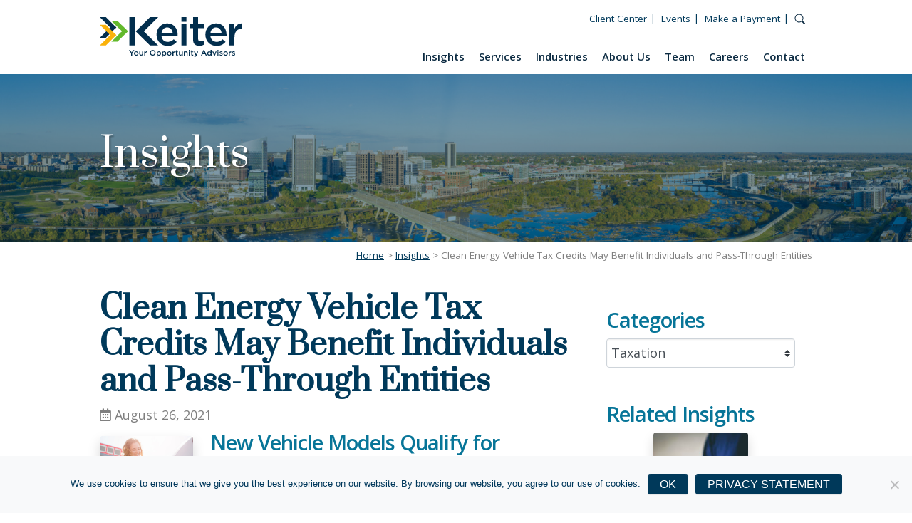

--- FILE ---
content_type: text/html; charset=UTF-8
request_url: https://keitercpa.com/blog/irs-clean-energy-tax-credit-individuals-pass-through-entities/
body_size: 21416
content:
<!doctype html>
<html lang="en-US">
  <head>
  <!-- Google tag (gtag.js) -->
  <script async src=https://www.googletagmanager.com/gtag/js?id=G-S2K657QKFJ></script>
  <script> window.dataLayer = window.dataLayer || []; function gtag(){dataLayer.push(arguments);} gtag('js', new Date()); gtag('config', 'G-S2K657QKFJ'); </script>
  <!-- End Google tag (gtag.js) -->

  <!-- Google Tag Manager -->
  <script>(function(w,d,s,l,i){w[l]=w[l]||[];w[l].push({'gtm.start':
  new Date().getTime(),event:'gtm.js'});var f=d.getElementsByTagName(s)[0],
  j=d.createElement(s),dl=l!='dataLayer'?'&l='+l:'';j.async=true;j.src=
  'https://www.googletagmanager.com/gtm.js?id='+i+dl;f.parentNode.insertBefore(j,f);
  })(window,document,'script','dataLayer','GTM-MP26T33');</script>
  <!-- End Google Tag Manager -->

  <!-- Hotjar Tracking Code for keitercpa.com -->
  <script>(function(h,o,t,j,a,r){
  h.hj=h.hj||function(){(h.hj.q=h.hj.q||[]).push(arguments)};
  h._hjSettings={hjid:1128846,hjsv:6};
  a=o.getElementsByTagName('head')[0];
  r=o.createElement('script');r.async=1;
  r.src=t+h._hjSettings.hjid+j+h._hjSettings.hjsv;
  a.appendChild(r);})(window,document,'https://static.hotjar.com/c/hotjar-','.js?sv=');</script>
  <meta charset="utf-8">
  <meta http-equiv="x-ua-compatible" content="ie=edge">
  <meta name="viewport" content="width=device-width, initial-scale=1, shrink-to-fit=no">
  <meta name='robots' content='index, follow, max-image-preview:large, max-snippet:-1, max-video-preview:-1' />
	<style>img:is([sizes="auto" i], [sizes^="auto," i]) { contain-intrinsic-size: 3000px 1500px }</style>
	
	<!-- This site is optimized with the Yoast SEO plugin v26.6 - https://yoast.com/wordpress/plugins/seo/ -->
	<title>IRS Clean Energy Tax Credits | Electric Vehicles | IRC 30D</title>
	<meta name="description" content="Learn about available clean energy tax credits, including new vehicle models that qualify for energy efficient tax credits from IRS IRC 30D - Virginia CPA firm" />
	<link rel="canonical" href="https://keitercpa.com/blog/irs-clean-energy-tax-credit-individuals-pass-through-entities/" />
	<meta property="og:locale" content="en_US" />
	<meta property="og:type" content="article" />
	<meta property="og:title" content="IRS Clean Energy Tax Credits | Electric Vehicles | IRC 30D" />
	<meta property="og:description" content="Learn about available clean energy tax credits, including new vehicle models that qualify for energy efficient tax credits from IRS IRC 30D - Virginia CPA firm" />
	<meta property="og:url" content="https://keitercpa.com/blog/irs-clean-energy-tax-credit-individuals-pass-through-entities/" />
	<meta property="og:site_name" content="Keiter CPA" />
	<meta property="article:published_time" content="2021-08-26T19:38:43+00:00" />
	<meta property="article:modified_time" content="2021-09-15T22:44:02+00:00" />
	<meta property="og:image" content="https://keitercpa.com/wp-content/uploads/new-vehicle-models-qualify-for-IRCode-scaled.jpg" />
	<meta property="og:image:width" content="2560" />
	<meta property="og:image:height" content="1707" />
	<meta property="og:image:type" content="image/jpeg" />
	<meta name="author" content="Coleen Moore" />
	<meta name="twitter:card" content="summary_large_image" />
	<meta name="twitter:label1" content="Written by" />
	<meta name="twitter:data1" content="Coleen Moore" />
	<meta name="twitter:label2" content="Est. reading time" />
	<meta name="twitter:data2" content="2 minutes" />
	<script type="application/ld+json" class="yoast-schema-graph">{"@context":"https://schema.org","@graph":[{"@type":"WebPage","@id":"https://keitercpa.com/blog/irs-clean-energy-tax-credit-individuals-pass-through-entities/","url":"https://keitercpa.com/blog/irs-clean-energy-tax-credit-individuals-pass-through-entities/","name":"IRS Clean Energy Tax Credits | Electric Vehicles | IRC 30D","isPartOf":{"@id":"https://keitercpa.com/#website"},"primaryImageOfPage":{"@id":"https://keitercpa.com/blog/irs-clean-energy-tax-credit-individuals-pass-through-entities/#primaryimage"},"image":{"@id":"https://keitercpa.com/blog/irs-clean-energy-tax-credit-individuals-pass-through-entities/#primaryimage"},"thumbnailUrl":"https://keitercpa.com/wp-content/uploads/new-vehicle-models-qualify-for-IRCode-scaled.jpg","datePublished":"2021-08-26T19:38:43+00:00","dateModified":"2021-09-15T22:44:02+00:00","author":{"@id":"https://keitercpa.com/#/schema/person/b899fc122f20ba6c36825c0f4eeb3242"},"description":"Learn about available clean energy tax credits, including new vehicle models that qualify for energy efficient tax credits from IRS IRC 30D - Virginia CPA firm","breadcrumb":{"@id":"https://keitercpa.com/blog/irs-clean-energy-tax-credit-individuals-pass-through-entities/#breadcrumb"},"inLanguage":"en-US","potentialAction":[{"@type":"ReadAction","target":["https://keitercpa.com/blog/irs-clean-energy-tax-credit-individuals-pass-through-entities/"]}]},{"@type":"ImageObject","inLanguage":"en-US","@id":"https://keitercpa.com/blog/irs-clean-energy-tax-credit-individuals-pass-through-entities/#primaryimage","url":"https://keitercpa.com/wp-content/uploads/new-vehicle-models-qualify-for-IRCode-scaled.jpg","contentUrl":"https://keitercpa.com/wp-content/uploads/new-vehicle-models-qualify-for-IRCode-scaled.jpg","width":2560,"height":1707,"caption":"IRC 30D | Clean Energy Motor Vehicle Tax Credits for Businesses & Individuals | Keiter CPAs"},{"@type":"BreadcrumbList","@id":"https://keitercpa.com/blog/irs-clean-energy-tax-credit-individuals-pass-through-entities/#breadcrumb","itemListElement":[{"@type":"ListItem","position":1,"name":"Home","item":"https://keitercpa.com/"},{"@type":"ListItem","position":2,"name":"Insights","item":"https://keitercpa.com/blog/"},{"@type":"ListItem","position":3,"name":"Clean Energy Vehicle Tax Credits May Benefit Individuals and Pass-Through Entities"}]},{"@type":"WebSite","@id":"https://keitercpa.com/#website","url":"https://keitercpa.com/","name":"Keiter CPA","description":"","potentialAction":[{"@type":"SearchAction","target":{"@type":"EntryPoint","urlTemplate":"https://keitercpa.com/?s={search_term_string}"},"query-input":{"@type":"PropertyValueSpecification","valueRequired":true,"valueName":"search_term_string"}}],"inLanguage":"en-US"},{"@type":"Person","@id":"https://keitercpa.com/#/schema/person/b899fc122f20ba6c36825c0f4eeb3242","name":"Coleen Moore","image":{"@type":"ImageObject","inLanguage":"en-US","@id":"https://keitercpa.com/#/schema/person/image/","url":"https://secure.gravatar.com/avatar/7ac68e3ac5a26f097f4a3da6609920698ee5508475c0f33e3015e75829e47359?s=96&d=mm&r=g","contentUrl":"https://secure.gravatar.com/avatar/7ac68e3ac5a26f097f4a3da6609920698ee5508475c0f33e3015e75829e47359?s=96&d=mm&r=g","caption":"Coleen Moore"},"url":"https://keitercpa.com/blog/author/coleen-moore/"}]}</script>
	<!-- / Yoast SEO plugin. -->


<link rel='dns-prefetch' href='//fonts.googleapis.com' />
<script type="text/javascript">
/* <![CDATA[ */
window._wpemojiSettings = {"baseUrl":"https:\/\/s.w.org\/images\/core\/emoji\/16.0.1\/72x72\/","ext":".png","svgUrl":"https:\/\/s.w.org\/images\/core\/emoji\/16.0.1\/svg\/","svgExt":".svg","source":{"concatemoji":"https:\/\/keitercpa.com\/wp-includes\/js\/wp-emoji-release.min.js?ver=6.8.3"}};
/*! This file is auto-generated */
!function(s,n){var o,i,e;function c(e){try{var t={supportTests:e,timestamp:(new Date).valueOf()};sessionStorage.setItem(o,JSON.stringify(t))}catch(e){}}function p(e,t,n){e.clearRect(0,0,e.canvas.width,e.canvas.height),e.fillText(t,0,0);var t=new Uint32Array(e.getImageData(0,0,e.canvas.width,e.canvas.height).data),a=(e.clearRect(0,0,e.canvas.width,e.canvas.height),e.fillText(n,0,0),new Uint32Array(e.getImageData(0,0,e.canvas.width,e.canvas.height).data));return t.every(function(e,t){return e===a[t]})}function u(e,t){e.clearRect(0,0,e.canvas.width,e.canvas.height),e.fillText(t,0,0);for(var n=e.getImageData(16,16,1,1),a=0;a<n.data.length;a++)if(0!==n.data[a])return!1;return!0}function f(e,t,n,a){switch(t){case"flag":return n(e,"\ud83c\udff3\ufe0f\u200d\u26a7\ufe0f","\ud83c\udff3\ufe0f\u200b\u26a7\ufe0f")?!1:!n(e,"\ud83c\udde8\ud83c\uddf6","\ud83c\udde8\u200b\ud83c\uddf6")&&!n(e,"\ud83c\udff4\udb40\udc67\udb40\udc62\udb40\udc65\udb40\udc6e\udb40\udc67\udb40\udc7f","\ud83c\udff4\u200b\udb40\udc67\u200b\udb40\udc62\u200b\udb40\udc65\u200b\udb40\udc6e\u200b\udb40\udc67\u200b\udb40\udc7f");case"emoji":return!a(e,"\ud83e\udedf")}return!1}function g(e,t,n,a){var r="undefined"!=typeof WorkerGlobalScope&&self instanceof WorkerGlobalScope?new OffscreenCanvas(300,150):s.createElement("canvas"),o=r.getContext("2d",{willReadFrequently:!0}),i=(o.textBaseline="top",o.font="600 32px Arial",{});return e.forEach(function(e){i[e]=t(o,e,n,a)}),i}function t(e){var t=s.createElement("script");t.src=e,t.defer=!0,s.head.appendChild(t)}"undefined"!=typeof Promise&&(o="wpEmojiSettingsSupports",i=["flag","emoji"],n.supports={everything:!0,everythingExceptFlag:!0},e=new Promise(function(e){s.addEventListener("DOMContentLoaded",e,{once:!0})}),new Promise(function(t){var n=function(){try{var e=JSON.parse(sessionStorage.getItem(o));if("object"==typeof e&&"number"==typeof e.timestamp&&(new Date).valueOf()<e.timestamp+604800&&"object"==typeof e.supportTests)return e.supportTests}catch(e){}return null}();if(!n){if("undefined"!=typeof Worker&&"undefined"!=typeof OffscreenCanvas&&"undefined"!=typeof URL&&URL.createObjectURL&&"undefined"!=typeof Blob)try{var e="postMessage("+g.toString()+"("+[JSON.stringify(i),f.toString(),p.toString(),u.toString()].join(",")+"));",a=new Blob([e],{type:"text/javascript"}),r=new Worker(URL.createObjectURL(a),{name:"wpTestEmojiSupports"});return void(r.onmessage=function(e){c(n=e.data),r.terminate(),t(n)})}catch(e){}c(n=g(i,f,p,u))}t(n)}).then(function(e){for(var t in e)n.supports[t]=e[t],n.supports.everything=n.supports.everything&&n.supports[t],"flag"!==t&&(n.supports.everythingExceptFlag=n.supports.everythingExceptFlag&&n.supports[t]);n.supports.everythingExceptFlag=n.supports.everythingExceptFlag&&!n.supports.flag,n.DOMReady=!1,n.readyCallback=function(){n.DOMReady=!0}}).then(function(){return e}).then(function(){var e;n.supports.everything||(n.readyCallback(),(e=n.source||{}).concatemoji?t(e.concatemoji):e.wpemoji&&e.twemoji&&(t(e.twemoji),t(e.wpemoji)))}))}((window,document),window._wpemojiSettings);
/* ]]> */
</script>
<style id='wp-emoji-styles-inline-css' type='text/css'>

	img.wp-smiley, img.emoji {
		display: inline !important;
		border: none !important;
		box-shadow: none !important;
		height: 1em !important;
		width: 1em !important;
		margin: 0 0.07em !important;
		vertical-align: -0.1em !important;
		background: none !important;
		padding: 0 !important;
	}
</style>
<style id='classic-theme-styles-inline-css' type='text/css'>
/*! This file is auto-generated */
.wp-block-button__link{color:#fff;background-color:#32373c;border-radius:9999px;box-shadow:none;text-decoration:none;padding:calc(.667em + 2px) calc(1.333em + 2px);font-size:1.125em}.wp-block-file__button{background:#32373c;color:#fff;text-decoration:none}
</style>
<link rel='stylesheet' id='citations-css' href='https://keitercpa.com/wp-content/plugins/citations//dist/css/style.min.css?ver=0.2.1' type='text/css' media='all' />
<style id='safe-svg-svg-icon-style-inline-css' type='text/css'>
.safe-svg-cover{text-align:center}.safe-svg-cover .safe-svg-inside{display:inline-block;max-width:100%}.safe-svg-cover svg{fill:currentColor;height:100%;max-height:100%;max-width:100%;width:100%}

</style>
<style id='global-styles-inline-css' type='text/css'>
:root{--wp--preset--aspect-ratio--square: 1;--wp--preset--aspect-ratio--4-3: 4/3;--wp--preset--aspect-ratio--3-4: 3/4;--wp--preset--aspect-ratio--3-2: 3/2;--wp--preset--aspect-ratio--2-3: 2/3;--wp--preset--aspect-ratio--16-9: 16/9;--wp--preset--aspect-ratio--9-16: 9/16;--wp--preset--color--black: #000000;--wp--preset--color--cyan-bluish-gray: #abb8c3;--wp--preset--color--white: #ffffff;--wp--preset--color--pale-pink: #f78da7;--wp--preset--color--vivid-red: #cf2e2e;--wp--preset--color--luminous-vivid-orange: #ff6900;--wp--preset--color--luminous-vivid-amber: #fcb900;--wp--preset--color--light-green-cyan: #7bdcb5;--wp--preset--color--vivid-green-cyan: #00d084;--wp--preset--color--pale-cyan-blue: #8ed1fc;--wp--preset--color--vivid-cyan-blue: #0693e3;--wp--preset--color--vivid-purple: #9b51e0;--wp--preset--gradient--vivid-cyan-blue-to-vivid-purple: linear-gradient(135deg,rgba(6,147,227,1) 0%,rgb(155,81,224) 100%);--wp--preset--gradient--light-green-cyan-to-vivid-green-cyan: linear-gradient(135deg,rgb(122,220,180) 0%,rgb(0,208,130) 100%);--wp--preset--gradient--luminous-vivid-amber-to-luminous-vivid-orange: linear-gradient(135deg,rgba(252,185,0,1) 0%,rgba(255,105,0,1) 100%);--wp--preset--gradient--luminous-vivid-orange-to-vivid-red: linear-gradient(135deg,rgba(255,105,0,1) 0%,rgb(207,46,46) 100%);--wp--preset--gradient--very-light-gray-to-cyan-bluish-gray: linear-gradient(135deg,rgb(238,238,238) 0%,rgb(169,184,195) 100%);--wp--preset--gradient--cool-to-warm-spectrum: linear-gradient(135deg,rgb(74,234,220) 0%,rgb(151,120,209) 20%,rgb(207,42,186) 40%,rgb(238,44,130) 60%,rgb(251,105,98) 80%,rgb(254,248,76) 100%);--wp--preset--gradient--blush-light-purple: linear-gradient(135deg,rgb(255,206,236) 0%,rgb(152,150,240) 100%);--wp--preset--gradient--blush-bordeaux: linear-gradient(135deg,rgb(254,205,165) 0%,rgb(254,45,45) 50%,rgb(107,0,62) 100%);--wp--preset--gradient--luminous-dusk: linear-gradient(135deg,rgb(255,203,112) 0%,rgb(199,81,192) 50%,rgb(65,88,208) 100%);--wp--preset--gradient--pale-ocean: linear-gradient(135deg,rgb(255,245,203) 0%,rgb(182,227,212) 50%,rgb(51,167,181) 100%);--wp--preset--gradient--electric-grass: linear-gradient(135deg,rgb(202,248,128) 0%,rgb(113,206,126) 100%);--wp--preset--gradient--midnight: linear-gradient(135deg,rgb(2,3,129) 0%,rgb(40,116,252) 100%);--wp--preset--font-size--small: 13px;--wp--preset--font-size--medium: 20px;--wp--preset--font-size--large: 36px;--wp--preset--font-size--x-large: 42px;--wp--preset--spacing--20: 0.44rem;--wp--preset--spacing--30: 0.67rem;--wp--preset--spacing--40: 1rem;--wp--preset--spacing--50: 1.5rem;--wp--preset--spacing--60: 2.25rem;--wp--preset--spacing--70: 3.38rem;--wp--preset--spacing--80: 5.06rem;--wp--preset--shadow--natural: 6px 6px 9px rgba(0, 0, 0, 0.2);--wp--preset--shadow--deep: 12px 12px 50px rgba(0, 0, 0, 0.4);--wp--preset--shadow--sharp: 6px 6px 0px rgba(0, 0, 0, 0.2);--wp--preset--shadow--outlined: 6px 6px 0px -3px rgba(255, 255, 255, 1), 6px 6px rgba(0, 0, 0, 1);--wp--preset--shadow--crisp: 6px 6px 0px rgba(0, 0, 0, 1);}:where(.is-layout-flex){gap: 0.5em;}:where(.is-layout-grid){gap: 0.5em;}body .is-layout-flex{display: flex;}.is-layout-flex{flex-wrap: wrap;align-items: center;}.is-layout-flex > :is(*, div){margin: 0;}body .is-layout-grid{display: grid;}.is-layout-grid > :is(*, div){margin: 0;}:where(.wp-block-columns.is-layout-flex){gap: 2em;}:where(.wp-block-columns.is-layout-grid){gap: 2em;}:where(.wp-block-post-template.is-layout-flex){gap: 1.25em;}:where(.wp-block-post-template.is-layout-grid){gap: 1.25em;}.has-black-color{color: var(--wp--preset--color--black) !important;}.has-cyan-bluish-gray-color{color: var(--wp--preset--color--cyan-bluish-gray) !important;}.has-white-color{color: var(--wp--preset--color--white) !important;}.has-pale-pink-color{color: var(--wp--preset--color--pale-pink) !important;}.has-vivid-red-color{color: var(--wp--preset--color--vivid-red) !important;}.has-luminous-vivid-orange-color{color: var(--wp--preset--color--luminous-vivid-orange) !important;}.has-luminous-vivid-amber-color{color: var(--wp--preset--color--luminous-vivid-amber) !important;}.has-light-green-cyan-color{color: var(--wp--preset--color--light-green-cyan) !important;}.has-vivid-green-cyan-color{color: var(--wp--preset--color--vivid-green-cyan) !important;}.has-pale-cyan-blue-color{color: var(--wp--preset--color--pale-cyan-blue) !important;}.has-vivid-cyan-blue-color{color: var(--wp--preset--color--vivid-cyan-blue) !important;}.has-vivid-purple-color{color: var(--wp--preset--color--vivid-purple) !important;}.has-black-background-color{background-color: var(--wp--preset--color--black) !important;}.has-cyan-bluish-gray-background-color{background-color: var(--wp--preset--color--cyan-bluish-gray) !important;}.has-white-background-color{background-color: var(--wp--preset--color--white) !important;}.has-pale-pink-background-color{background-color: var(--wp--preset--color--pale-pink) !important;}.has-vivid-red-background-color{background-color: var(--wp--preset--color--vivid-red) !important;}.has-luminous-vivid-orange-background-color{background-color: var(--wp--preset--color--luminous-vivid-orange) !important;}.has-luminous-vivid-amber-background-color{background-color: var(--wp--preset--color--luminous-vivid-amber) !important;}.has-light-green-cyan-background-color{background-color: var(--wp--preset--color--light-green-cyan) !important;}.has-vivid-green-cyan-background-color{background-color: var(--wp--preset--color--vivid-green-cyan) !important;}.has-pale-cyan-blue-background-color{background-color: var(--wp--preset--color--pale-cyan-blue) !important;}.has-vivid-cyan-blue-background-color{background-color: var(--wp--preset--color--vivid-cyan-blue) !important;}.has-vivid-purple-background-color{background-color: var(--wp--preset--color--vivid-purple) !important;}.has-black-border-color{border-color: var(--wp--preset--color--black) !important;}.has-cyan-bluish-gray-border-color{border-color: var(--wp--preset--color--cyan-bluish-gray) !important;}.has-white-border-color{border-color: var(--wp--preset--color--white) !important;}.has-pale-pink-border-color{border-color: var(--wp--preset--color--pale-pink) !important;}.has-vivid-red-border-color{border-color: var(--wp--preset--color--vivid-red) !important;}.has-luminous-vivid-orange-border-color{border-color: var(--wp--preset--color--luminous-vivid-orange) !important;}.has-luminous-vivid-amber-border-color{border-color: var(--wp--preset--color--luminous-vivid-amber) !important;}.has-light-green-cyan-border-color{border-color: var(--wp--preset--color--light-green-cyan) !important;}.has-vivid-green-cyan-border-color{border-color: var(--wp--preset--color--vivid-green-cyan) !important;}.has-pale-cyan-blue-border-color{border-color: var(--wp--preset--color--pale-cyan-blue) !important;}.has-vivid-cyan-blue-border-color{border-color: var(--wp--preset--color--vivid-cyan-blue) !important;}.has-vivid-purple-border-color{border-color: var(--wp--preset--color--vivid-purple) !important;}.has-vivid-cyan-blue-to-vivid-purple-gradient-background{background: var(--wp--preset--gradient--vivid-cyan-blue-to-vivid-purple) !important;}.has-light-green-cyan-to-vivid-green-cyan-gradient-background{background: var(--wp--preset--gradient--light-green-cyan-to-vivid-green-cyan) !important;}.has-luminous-vivid-amber-to-luminous-vivid-orange-gradient-background{background: var(--wp--preset--gradient--luminous-vivid-amber-to-luminous-vivid-orange) !important;}.has-luminous-vivid-orange-to-vivid-red-gradient-background{background: var(--wp--preset--gradient--luminous-vivid-orange-to-vivid-red) !important;}.has-very-light-gray-to-cyan-bluish-gray-gradient-background{background: var(--wp--preset--gradient--very-light-gray-to-cyan-bluish-gray) !important;}.has-cool-to-warm-spectrum-gradient-background{background: var(--wp--preset--gradient--cool-to-warm-spectrum) !important;}.has-blush-light-purple-gradient-background{background: var(--wp--preset--gradient--blush-light-purple) !important;}.has-blush-bordeaux-gradient-background{background: var(--wp--preset--gradient--blush-bordeaux) !important;}.has-luminous-dusk-gradient-background{background: var(--wp--preset--gradient--luminous-dusk) !important;}.has-pale-ocean-gradient-background{background: var(--wp--preset--gradient--pale-ocean) !important;}.has-electric-grass-gradient-background{background: var(--wp--preset--gradient--electric-grass) !important;}.has-midnight-gradient-background{background: var(--wp--preset--gradient--midnight) !important;}.has-small-font-size{font-size: var(--wp--preset--font-size--small) !important;}.has-medium-font-size{font-size: var(--wp--preset--font-size--medium) !important;}.has-large-font-size{font-size: var(--wp--preset--font-size--large) !important;}.has-x-large-font-size{font-size: var(--wp--preset--font-size--x-large) !important;}
:where(.wp-block-post-template.is-layout-flex){gap: 1.25em;}:where(.wp-block-post-template.is-layout-grid){gap: 1.25em;}
:where(.wp-block-columns.is-layout-flex){gap: 2em;}:where(.wp-block-columns.is-layout-grid){gap: 2em;}
:root :where(.wp-block-pullquote){font-size: 1.5em;line-height: 1.6;}
</style>
<link rel='stylesheet' id='cookie-notice-front-css' href='https://keitercpa.com/wp-content/plugins/cookie-notice/css/front.min.css?ver=2.5.11' type='text/css' media='all' />
<link rel='stylesheet' id='page-list-style-css' href='https://keitercpa.com/wp-content/plugins/page-list/css/page-list.css?ver=5.9' type='text/css' media='all' />
<link rel='stylesheet' id='megamenu-css' href='https://keitercpa.com/wp-content/uploads/maxmegamenu/style.css?ver=8c7638' type='text/css' media='all' />
<link rel='stylesheet' id='megamenu-fontawesome6-css' href='https://keitercpa.com/wp-content/plugins/megamenu-pro/icons/fontawesome6/css/all.min.css?ver=2.4.2' type='text/css' media='all' />
<link rel='stylesheet' id='searchwp-forms-css' href='https://keitercpa.com/wp-content/plugins/searchwp-live-ajax-search/assets/styles/frontend/search-forms.min.css?ver=1.8.7' type='text/css' media='all' />
<link rel='stylesheet' id='searchwp-live-search-css' href='https://keitercpa.com/wp-content/plugins/searchwp-live-ajax-search/assets/styles/style.min.css?ver=1.8.7' type='text/css' media='all' />
<style id='searchwp-live-search-inline-css' type='text/css'>
.searchwp-live-search-result .searchwp-live-search-result--title a {
  font-size: 16px;
}
.searchwp-live-search-result .searchwp-live-search-result--price {
  font-size: 14px;
}
.searchwp-live-search-result .searchwp-live-search-result--add-to-cart .button {
  font-size: 14px;
}

</style>
<link rel='stylesheet' id='tablepress-default-css' href='https://keitercpa.com/wp-content/tablepress-combined.min.css?ver=44' type='text/css' media='all' />
<link rel='stylesheet' id='google/fonts-css' href='https://fonts.googleapis.com/css2?family=Lato&#038;family=Open+Sans:wght@400;600;700&#038;family=Prata&#038;display=swap' type='text/css' media='all' />
<link rel='stylesheet' id='keiter/fontawesome-css' href='https://keitercpa.com/wp-content/themes/keitercpa/dist/styles/fontawesome_d57db685.css' type='text/css' media='all' />
<link rel='stylesheet' id='keiter/main.css-css' href='https://keitercpa.com/wp-content/themes/keitercpa/dist/styles/main_d57db685.css' type='text/css' media='all' />
<script type="text/javascript" src="https://keitercpa.com/wp-includes/js/jquery/jquery.min.js?ver=3.7.1" id="jquery-core-js"></script>
<script type="text/javascript" src="https://keitercpa.com/wp-includes/js/jquery/jquery-migrate.min.js?ver=3.4.1" id="jquery-migrate-js"></script>
<link rel="https://api.w.org/" href="https://keitercpa.com/wp-json/" /><link rel="alternate" title="JSON" type="application/json" href="https://keitercpa.com/wp-json/wp/v2/posts/20614" /><link rel="EditURI" type="application/rsd+xml" title="RSD" href="https://keitercpa.com/xmlrpc.php?rsd" />
<meta name="generator" content="WordPress 6.8.3" />
<link rel='shortlink' href='https://keitercpa.com/?p=20614' />
<link rel="alternate" title="oEmbed (JSON)" type="application/json+oembed" href="https://keitercpa.com/wp-json/oembed/1.0/embed?url=https%3A%2F%2Fkeitercpa.com%2Fblog%2Firs-clean-energy-tax-credit-individuals-pass-through-entities%2F" />
<link rel="alternate" title="oEmbed (XML)" type="text/xml+oembed" href="https://keitercpa.com/wp-json/oembed/1.0/embed?url=https%3A%2F%2Fkeitercpa.com%2Fblog%2Firs-clean-energy-tax-credit-individuals-pass-through-entities%2F&#038;format=xml" />
			<!-- DO NOT COPY THIS SNIPPET! Start of Page Analytics Tracking for HubSpot WordPress plugin v11.3.33-->
			<script class="hsq-set-content-id" data-content-id="blog-post">
				var _hsq = _hsq || [];
				_hsq.push(["setContentType", "blog-post"]);
			</script>
			<!-- DO NOT COPY THIS SNIPPET! End of Page Analytics Tracking for HubSpot WordPress plugin -->
			<link rel="icon" href="https://keitercpa.com/wp-content/uploads/cropped-Keiter_favicon-32x32.png" sizes="32x32" />
<link rel="icon" href="https://keitercpa.com/wp-content/uploads/cropped-Keiter_favicon-192x192.png" sizes="192x192" />
<link rel="apple-touch-icon" href="https://keitercpa.com/wp-content/uploads/cropped-Keiter_favicon-180x180.png" />
<meta name="msapplication-TileImage" content="https://keitercpa.com/wp-content/uploads/cropped-Keiter_favicon-270x270.png" />
		<style type="text/css" id="wp-custom-css">
			body:not(.home) .page-header {
	min-height: 240px;
}

.section-parallax-image {
	height: 240px !important;
}

.page-id-20395 .toggle-modal-contact,
.page-id-20395 .primary-navigation,
.page-id-20395 .footer-nav,
.page-id-20395 .footer-legal p:first-child {
   display: none !important;
}

@media screen and (min-width: 972px) {
	.mega-menu-item.mobile-only {
		display: none !important;
	}
}

/* tabbed mega menu customizations */

.mega-menu > .mega-menu-item > .mega-sub-menu {
	border-radius: .25rem !important;
-webkit-box-shadow: 0 .5rem 1rem rgba(0, 0, 0, .15) !important;
box-shadow: 0 .5rem 1rem rgba(0, 0, 0, .15) !important;
}

.mega-menu-column {
	padding: 0 0.5rem !important;
}

.mega-menu-columns-7-of-12 {
	margin-top: 1.625rem !important;
}

.mega-menu-columns-5-of-12 {
	margin-top: -0.625rem !important;
}

.mega-menu-column .mega-menu-item {
	padding-top: 0 !important;
}

.mega-block-title {
	text-transform: none !important;
	letter-spacing: 0;
	font-size: 2rem !important;
}

.mega-menu-tabbed .mega-sub-menu {
	padding: 0.5rem 0 !important;
}

#mega-menu-wrap-primary_navigation #mega-menu-primary_navigation > li.mega-menu-tabbed > ul.mega-sub-menu > li.mega-menu-item > a.mega-menu-link:hover,
#mega-menu-wrap-primary_navigation #mega-menu-primary_navigation > li.mega-menu-tabbed > ul.mega-sub-menu > li.mega-menu-item.mega-toggle-on > a.mega-menu-link {
	transition: color 200ms linear, border 200ms linear !important;
	background-size: 20px auto !important;
	background-position: 95% 50% !important;
	background-repeat: no-repeat !important;
	background-image: url([data-uri]) !important;
}

/* end tabbed mega menu customizations */		</style>
		<style type="text/css">/** Mega Menu CSS: fs **/</style>
  <link rel="preconnect" href="https://fonts.gstatic.com">
  <meta name="google-site-verification" content="fBPiPRMzm1Q_hmckca0nGas9aA3oNbKifdGaMauImuc">
</head>
  <body class="wp-singular post-template-default single single-post postid-20614 single-format-standard wp-theme-keitercparesources cookies-not-set mega-menu-primary-navigation irs-clean-energy-tax-credit-individuals-pass-through-entities sidebar-primary app-data index-data singular-data single-data single-post-data single-post-irs-clean-energy-tax-credit-individuals-pass-through-entities-data">
    <!-- Google Tag Manager (noscript) -->
  <noscript><iframe src="https://www.googletagmanager.com/ns.html?id=GTM-MP26T33"
  height="0" width="0" style="display:none;visibility:hidden"></iframe></noscript>
  <!-- End Google Tag Manager (noscript) -->
                  <header class="banner headroom">
  <div class="navbar-search bg-blue p-4">
    <div class="container-fluid">
      <form role="search" method="get" class="search-form" action="https://keitercpa.com/">
				<label>
					<span class="screen-reader-text">Search for:</span>
					<input type="search" class="search-field" placeholder="Search &hellip;" value="" name="s" data-swplive="true" data-swpengine="default" data-swpconfig="default" />
				</label>
				<input type="submit" class="search-submit" value="Search" />
			</form>
    </div>
  </div>
  <nav class="navbar py-0">
    <div class="navbar-inner container-fluid">
      <a class="navbar-brand desktop d-none d-nv-block py-4" href="https://keitercpa.com/">
        <img class="img-fluid" src="https://keitercpa.com/wp-content/uploads/logo-keiter.svg" alt="Keiter CPA" />
      </a>
      <div class="top-navigation d-none d-nv-block font-size-xs">
                  <div class="menu-top-menu-container"><ul id="menu-top-menu" class="list-inline"><li id="menu-item-20135" class="menu-item menu-item-type-custom menu-item-object-custom menu-item-20135 nav-item"><a href="https://keitercpa.com/client-service/" class="nav-link">Client Center</a></li>
<li id="menu-item-17004" class="menu-item menu-item-type-post_type menu-item-object-page menu-item-17004 nav-item"><a href="https://keitercpa.com/resources/events/" class="nav-link">Events</a></li>
<li id="menu-item-6895" class="menu-item menu-item-type-post_type menu-item-object-page menu-item-6895 nav-item"><a href="https://keitercpa.com/pay/" class="nav-link">Make a Payment</a></li>
<li id="menu-item-2934" class="menu-item-search-toggle menu-item menu-item-type-custom menu-item-object-custom menu-item-2934 nav-item"><a href="#" class="nav-link"><svg style="width: 1rem; height: 1rem;" xmlns="http://www.w3.org/2000/svg" width="32" height="32" viewBox="0 0 32 32"><title>zoom</title><g fill="#0c2b42"><path d="M30.414,27.586,22.77,19.942a12.038,12.038,0,1,0-2.828,2.828l7.644,7.644ZM3,13A10,10,0,1,1,13,23,10.011,10.011,0,0,1,3,13Z" fill="#0c2b42"></path></g></svg></a></li>
</ul></div>              </div>
      <div class="primary-navigation align-self-end justify-content-end">
                  <div id="mega-menu-wrap-primary_navigation" class="mega-menu-wrap"><div class="mega-menu-toggle"><div class="mega-toggle-blocks-left"></div><div class="mega-toggle-blocks-center"></div><div class="mega-toggle-blocks-right"><div class='mega-toggle-block mega-menu-toggle-animated-block mega-toggle-block-0' id='mega-toggle-block-0'><button aria-label="Toggle Menu" class="mega-toggle-animated mega-toggle-animated-slider" type="button" aria-expanded="false">
                  <span class="mega-toggle-animated-box">
                    <span class="mega-toggle-animated-inner"></span>
                  </span>
                </button></div></div></div><ul id="mega-menu-primary_navigation" class="mega-menu max-mega-menu mega-menu-horizontal mega-no-js" data-event="hover_intent" data-effect="fade_up" data-effect-speed="200" data-effect-mobile="disabled" data-effect-speed-mobile="0" data-panel-width=".mega-menu-sizer" data-mobile-force-width="body" data-second-click="go" data-document-click="collapse" data-vertical-behaviour="accordion" data-breakpoint="972" data-unbind="true" data-mobile-state="collapse_all" data-mobile-direction="vertical" data-hover-intent-timeout="300" data-hover-intent-interval="100" data-overlay-desktop="false" data-overlay-mobile="false"><li class="mega-menu-item mega-menu-item-type-post_type mega-menu-item-object-page mega-current_page_parent mega-menu-item-has-children mega-align-bottom-left mega-menu-flyout mega-hide-arrow mega-menu-item-20773" id="mega-menu-item-20773"><a class="mega-menu-link" href="https://keitercpa.com/blog/" aria-expanded="false" tabindex="0">Insights<span class="mega-indicator" aria-hidden="true"></span></a>
<ul class="mega-sub-menu">
<li class="mega-menu-item mega-menu-item-type-post_type mega-menu-item-object-page mega-current_page_parent mega-menu-item-20774" id="mega-menu-item-20774"><a class="mega-menu-link" href="https://keitercpa.com/blog/">Blog</a></li><li class="mega-menu-item mega-menu-item-type-post_type mega-menu-item-object-page mega-menu-item-20775" id="mega-menu-item-20775"><a class="mega-menu-link" href="https://keitercpa.com/resources/guides/">Guides</a></li><li class="mega-menu-item mega-menu-item-type-post_type mega-menu-item-object-page mega-menu-item-20842" id="mega-menu-item-20842"><a class="mega-menu-link" href="https://keitercpa.com/resources/events/">Events</a></li><li class="mega-menu-item mega-menu-item-type-post_type mega-menu-item-object-page mega-menu-item-20841" id="mega-menu-item-20841"><a class="mega-menu-link" href="https://keitercpa.com/resources/e-newsletter-sign-up/">E-Newsletter Sign Up</a></li></ul>
</li><li class="mega-menu-item mega-menu-item-type-post_type mega-menu-item-object-page mega-menu-item-has-children mega-align-bottom-left mega-menu-tabbed mega-hide-arrow mega-menu-megamenu mega-menu-item-20776" id="mega-menu-item-20776"><a class="mega-menu-link" href="https://keitercpa.com/services/" aria-expanded="false" tabindex="0">Services<span class="mega-indicator" aria-hidden="true"></span></a>
<ul class="mega-sub-menu">
<li class="mega-menu-item mega-menu-item-type-post_type mega-menu-item-object-service mega-menu-item-has-children mega-menu-megamenu mega-menu-grid mega-menu-item-20778" id="mega-menu-item-20778"><a class="mega-menu-link" href="https://keitercpa.com/services/audit-assurance/">Audit &#038; Assurance<span class="mega-indicator" aria-hidden="true"></span></a>
	<ul class="mega-sub-menu" role='presentation'>
<li class="mega-menu-row" id="mega-menu-20778-0">
		<ul class="mega-sub-menu" style='--columns:12' role='presentation'>
<li class="mega-menu-column mega-menu-columns-6-of-12" style="--columns:12; --span:6" id="mega-menu-20778-0-0">
			<ul class="mega-sub-menu">
<li class="mega-menu-item mega-menu-item-type-post_type mega-menu-item-object-service mega-menu-column-standard mega-menu-columns-1-of-6 mega-menu-item-20780" style="--columns:6; --span:1" id="mega-menu-item-20780"><a class="mega-menu-link" href="https://keitercpa.com/services/audit-assurance/audit-review/">Audits &#038; Reviews</a></li><li class="mega-menu-item mega-menu-item-type-post_type mega-menu-item-object-service mega-menu-column-standard mega-menu-columns-1-of-6 mega-menu-item-20779" style="--columns:6; --span:1" id="mega-menu-item-20779"><a class="mega-menu-link" href="https://keitercpa.com/services/audit-assurance/agreed-upon-procedures/">Agreed Upon Procedures &#038; Examinations</a></li>			</ul>
</li><li class="mega-menu-column mega-menu-columns-6-of-12" style="--columns:12; --span:6" id="mega-menu-20778-0-1">
			<ul class="mega-sub-menu">
<li class="mega-menu-item mega-menu-item-type-post_type mega-menu-item-object-service mega-menu-column-standard mega-menu-columns-1-of-6 mega-menu-item-20783" style="--columns:6; --span:1" id="mega-menu-item-20783"><a class="mega-menu-link" href="https://keitercpa.com/services/audit-assurance/soc-reporting-services/">SOC Reporting Services</a></li><li class="mega-menu-item mega-menu-item-type-post_type mega-menu-item-object-service mega-menu-column-standard mega-menu-columns-1-of-6 mega-menu-item-20782" style="--columns:6; --span:1" id="mega-menu-item-20782"><a class="mega-menu-link" href="https://keitercpa.com/services/audit-assurance/employee-benefit-plan-audits/">Employee Benefit Plan Audit</a></li>			</ul>
</li>		</ul>
</li>	</ul>
</li><li class="mega-menu-item mega-menu-item-type-post_type mega-menu-item-object-service mega-menu-item-has-children mega-menu-megamenu mega-menu-grid mega-menu-item-20799" id="mega-menu-item-20799"><a class="mega-menu-link" href="https://keitercpa.com/services/taxation/">Tax<span class="mega-indicator" aria-hidden="true"></span></a>
	<ul class="mega-sub-menu" role='presentation'>
<li class="mega-menu-row" id="mega-menu-20799-0">
		<ul class="mega-sub-menu" style='--columns:12' role='presentation'>
<li class="mega-menu-column mega-menu-columns-4-of-12" style="--columns:12; --span:4" id="mega-menu-20799-0-0">
			<ul class="mega-sub-menu">
<li class="mega-menu-item mega-menu-item-type-post_type mega-menu-item-object-service mega-menu-item-has-children mega-menu-column-standard mega-menu-columns-1-of-6 mega-menu-item-20802" style="--columns:6; --span:1" id="mega-menu-item-20802"><a class="mega-menu-link" href="https://keitercpa.com/services/taxation/business-tax/">Business Tax<span class="mega-indicator" aria-hidden="true"></span></a>
				<ul class="mega-sub-menu">
<li class="mega-menu-item mega-menu-item-type-custom mega-menu-item-object-custom mega-menu-item-42231" id="mega-menu-item-42231"><a class="mega-menu-link" href="https://keitercpa.com/services/taxation/business-tax/#entity">Entity Tax</a></li><li class="mega-menu-item mega-menu-item-type-custom mega-menu-item-object-custom mega-menu-item-42232" id="mega-menu-item-42232"><a class="mega-menu-link" href="https://keitercpa.com/services/taxation/business-tax/#nfp">Not-For-Profit Tax</a></li><li class="mega-menu-item mega-menu-item-type-post_type mega-menu-item-object-service mega-menu-item-20801" id="mega-menu-item-20801"><a class="mega-menu-link" href="https://keitercpa.com/services/taxation/cost-segregation/">Cost Segregation Studies</a></li><li class="mega-menu-item mega-menu-item-type-custom mega-menu-item-object-custom mega-menu-item-42233" id="mega-menu-item-42233"><a class="mega-menu-link" href="https://keitercpa.com/services/taxation/business-tax/#partnership">Partnership Tax</a></li><li class="mega-menu-item mega-menu-item-type-post_type mega-menu-item-object-service mega-menu-item-20809" id="mega-menu-item-20809"><a class="mega-menu-link" href="https://keitercpa.com/services/us-reporting-foreign-entities/">US Reporting for Foreign Entities</a></li>				</ul>
</li>			</ul>
</li><li class="mega-menu-column mega-menu-columns-4-of-12" style="--columns:12; --span:4" id="mega-menu-20799-0-1">
			<ul class="mega-sub-menu">
<li class="mega-menu-item mega-menu-item-type-post_type mega-menu-item-object-service mega-menu-item-has-children mega-menu-column-standard mega-menu-columns-1-of-6 mega-menu-item-20804" style="--columns:6; --span:1" id="mega-menu-item-20804"><a class="mega-menu-link" href="https://keitercpa.com/services/high-net-worth-tax/">High-Net-Worth Tax<span class="mega-indicator" aria-hidden="true"></span></a>
				<ul class="mega-sub-menu">
<li class="mega-menu-item mega-menu-item-type-custom mega-menu-item-object-custom mega-menu-item-42227" id="mega-menu-item-42227"><a class="mega-menu-link" href="https://keitercpa.com/services/high-net-worth-tax/#families">Families with Multigenerational Wealth</a></li><li class="mega-menu-item mega-menu-item-type-post_type mega-menu-item-object-service mega-menu-item-20806" id="mega-menu-item-20806"><a class="mega-menu-link" href="https://keitercpa.com/services/high-net-worth-tax/executive-services/">Executives & Corporate Officers</a></li><li class="mega-menu-item mega-menu-item-type-post_type mega-menu-item-object-service mega-menu-item-20803" id="mega-menu-item-20803"><a class="mega-menu-link" href="https://keitercpa.com/services/taxation/estate-planning-and-administration/">Estate Planning</a></li><li class="mega-menu-item mega-menu-item-type-custom mega-menu-item-object-custom mega-menu-item-42228" id="mega-menu-item-42228"><a class="mega-menu-link" href="https://keitercpa.com/services/high-net-worth-tax/#entrepreneurs">Entrepreneurs & Business Owners</a></li>				</ul>
</li>			</ul>
</li><li class="mega-menu-column mega-menu-columns-4-of-12" style="--columns:12; --span:4" id="mega-menu-20799-0-2">
			<ul class="mega-sub-menu">
<li class="mega-menu-item mega-menu-item-type-post_type mega-menu-item-object-service mega-menu-column-standard mega-menu-columns-1-of-6 mega-menu-item-20813" style="--columns:6; --span:1" id="mega-menu-item-20813"><a class="mega-menu-link" href="https://keitercpa.com/services/taxation/state-local-tax/">State &#038; Local Tax</a></li><li class="mega-menu-item mega-menu-item-type-post_type mega-menu-item-object-service mega-menu-column-standard mega-menu-columns-1-of-6 mega-menu-item-20814" style="--columns:6; --span:1" id="mega-menu-item-20814"><a class="mega-menu-link" href="https://keitercpa.com/services/taxation/tax-credits/">Tax Credits</a></li>			</ul>
</li>		</ul>
</li>	</ul>
</li><li class="mega-menu-item mega-menu-item-type-post_type mega-menu-item-object-service mega-menu-item-has-children mega-menu-megamenu mega-menu-grid mega-menu-item-41590" id="mega-menu-item-41590"><a class="mega-menu-link" href="https://keitercpa.com/services/cybersecurity-risk-advisory-services/">Cybersecurity &#038; Risk Advisory Services<span class="mega-indicator" aria-hidden="true"></span></a>
	<ul class="mega-sub-menu" role='presentation'>
<li class="mega-menu-row" id="mega-menu-41590-0">
		<ul class="mega-sub-menu" style='--columns:12' role='presentation'>
<li class="mega-menu-column mega-menu-columns-6-of-12" style="--columns:12; --span:6" id="mega-menu-41590-0-0">
			<ul class="mega-sub-menu">
<li class="mega-menu-item mega-menu-item-type-custom mega-menu-item-object-custom mega-menu-item-has-children mega-menu-column-standard mega-menu-columns-2-of-6 mega-menu-item-28807" style="--columns:6; --span:2" id="mega-menu-item-28807"><a class="mega-menu-link" href="https://keitercpa.com/services/consulting-advisory/cybersecurity-services/">Cybersecurity Consulting<span class="mega-indicator" aria-hidden="true"></span></a>
				<ul class="mega-sub-menu">
<li class="mega-menu-item mega-menu-item-type-post_type mega-menu-item-object-service mega-menu-item-20787" id="mega-menu-item-20787"><a class="mega-menu-link" href="https://keitercpa.com/services/cybersecurity-risk-advisory-services/cybersecurity-services/cmmc-services/">CMMC Services</a></li><li class="mega-menu-item mega-menu-item-type-custom mega-menu-item-object-custom mega-menu-item-42041" id="mega-menu-item-42041"><a class="mega-menu-link" href="https://keitercpa.com/services/consulting-advisory/cybersecurity-services/#cybersecurity">Cybersecurity Assessments</a></li><li class="mega-menu-item mega-menu-item-type-custom mega-menu-item-object-custom mega-menu-item-42042" id="mega-menu-item-42042"><a class="mega-menu-link" href="https://keitercpa.com/services/consulting-advisory/cybersecurity-services/#ransomware">Ransomware Assessments</a></li><li class="mega-menu-item mega-menu-item-type-custom mega-menu-item-object-custom mega-menu-item-28812" id="mega-menu-item-28812"><a class="mega-menu-link" href="https://keitercpa.com/services/consulting-advisory/cybersecurity-services/#pentesting">Penetration Testing</a></li><li class="mega-menu-item mega-menu-item-type-custom mega-menu-item-object-custom mega-menu-item-42043" id="mega-menu-item-42043"><a class="mega-menu-link" href="https://keitercpa.com/services/consulting-advisory/cybersecurity-services/#security-training">Security Awareness Training</a></li>				</ul>
</li>			</ul>
</li><li class="mega-menu-column mega-menu-columns-6-of-12" style="--columns:12; --span:6" id="mega-menu-41590-0-1">
			<ul class="mega-sub-menu">
<li class="mega-menu-item mega-menu-item-type-post_type mega-menu-item-object-service mega-menu-item-has-children mega-menu-column-standard mega-menu-columns-2-of-6 mega-menu-item-20794" style="--columns:6; --span:2" id="mega-menu-item-20794"><a class="mega-menu-link" href="https://keitercpa.com/services/cybersecurity-risk-advisory-services/risk-advisory/">Risk Advisory<span class="mega-indicator" aria-hidden="true"></span></a>
				<ul class="mega-sub-menu">
<li class="mega-menu-item mega-menu-item-type-custom mega-menu-item-object-custom mega-menu-item-41890" id="mega-menu-item-41890"><a class="mega-menu-link" href="https://keitercpa.com/services/audit-assurance/soc-reporting-services/">SOC Reporting Services</a></li><li class="mega-menu-item mega-menu-item-type-post_type mega-menu-item-object-service mega-menu-item-20790" id="mega-menu-item-20790"><a class="mega-menu-link" href="https://keitercpa.com/services/cybersecurity-risk-advisory-services/risk-advisory/internal-audit/">Internal Audit</a></li><li class="mega-menu-item mega-menu-item-type-custom mega-menu-item-object-custom mega-menu-item-43921" id="mega-menu-item-43921"><a class="mega-menu-link" href="https://keitercpa.com/services/cybersecurity-advisory/risk-advisory/#it-audit">IT Audits</a></li><li class="mega-menu-item mega-menu-item-type-custom mega-menu-item-object-custom mega-menu-item-41891" id="mega-menu-item-41891"><a class="mega-menu-link" href="https://keitercpa.com/services/consulting-advisory/risk-advisory/#enterprise">Enterprise Risk Management</a></li><li class="mega-menu-item mega-menu-item-type-custom mega-menu-item-object-custom mega-menu-item-41893" id="mega-menu-item-41893"><a class="mega-menu-link" href="https://keitercpa.com/services/consulting-advisory/risk-advisory/#sarbanes">Sarbanes Oxley Assistance</a></li>				</ul>
</li>			</ul>
</li>		</ul>
</li>	</ul>
</li><li class="mega-menu-item mega-menu-item-type-post_type mega-menu-item-object-service mega-menu-item-has-children mega-menu-megamenu mega-menu-grid mega-menu-item-20784" id="mega-menu-item-20784"><a class="mega-menu-link" href="https://keitercpa.com/services/valuation-forensic-services/">Valuation &#038; Forensic Services<span class="mega-indicator" aria-hidden="true"></span></a>
	<ul class="mega-sub-menu" role='presentation'>
<li class="mega-menu-row" id="mega-menu-20784-0">
		<ul class="mega-sub-menu" style='--columns:12' role='presentation'>
<li class="mega-menu-column mega-menu-columns-6-of-12" style="--columns:12; --span:6" id="mega-menu-20784-0-0">
			<ul class="mega-sub-menu">
<li class="mega-menu-item mega-menu-item-type-post_type mega-menu-item-object-service mega-menu-item-has-children mega-menu-column-standard mega-menu-columns-1-of-6 mega-menu-item-20815" style="--columns:6; --span:1" id="mega-menu-item-20815"><a class="mega-menu-link" href="https://keitercpa.com/services/valuation-forensic-services/litigation-forensic-services/">Litigation &#038; Forensic Services<span class="mega-indicator" aria-hidden="true"></span></a>
				<ul class="mega-sub-menu">
<li class="mega-menu-item mega-menu-item-type-custom mega-menu-item-object-custom mega-menu-item-41804" id="mega-menu-item-41804"><a class="mega-menu-link" href="https://keitercpa.com/services/valuation-and-forensic-services/#divorce">Divorce Valuations</a></li><li class="mega-menu-item mega-menu-item-type-custom mega-menu-item-object-custom mega-menu-item-41805" id="mega-menu-item-41805"><a class="mega-menu-link" href="https://keitercpa.com/services/valuation-and-forensic-services/#damages">Economic Damages</a></li><li class="mega-menu-item mega-menu-item-type-custom mega-menu-item-object-custom mega-menu-item-41656" id="mega-menu-item-41656"><a class="mega-menu-link" href="https://keitercpa.com/services/valuation-and-forensic-services/#forensic">Financial Investigations</a></li><li class="mega-menu-item mega-menu-item-type-custom mega-menu-item-object-custom mega-menu-item-41806" id="mega-menu-item-41806"><a class="mega-menu-link" href="https://keitercpa.com/services/valuation-and-forensic-services/#shareholder">Shareholder Disputes</a></li><li class="mega-menu-item mega-menu-item-type-custom mega-menu-item-object-custom mega-menu-item-41655" id="mega-menu-item-41655"><a class="mega-menu-link" href="https://keitercpa.com/services/valuation-and-forensic-services/#bankruptcy">Bankruptcy & Turnaround</a></li>				</ul>
</li>			</ul>
</li><li class="mega-menu-column mega-menu-columns-6-of-12" style="--columns:12; --span:6" id="mega-menu-20784-0-1">
			<ul class="mega-sub-menu">
<li class="mega-menu-item mega-menu-item-type-post_type mega-menu-item-object-service mega-menu-item-has-children mega-menu-column-standard mega-menu-columns-1-of-6 mega-menu-item-20823" style="--columns:6; --span:1" id="mega-menu-item-20823"><a class="mega-menu-link" href="https://keitercpa.com/services/valuation-forensic-services/valuation-services/">Business Valuation<span class="mega-indicator" aria-hidden="true"></span></a>
				<ul class="mega-sub-menu">
<li class="mega-menu-item mega-menu-item-type-custom mega-menu-item-object-custom mega-menu-item-42059" id="mega-menu-item-42059"><a class="mega-menu-link" href="https://keitercpa.com/services/valuation-and-forensic-services/valuation-services/#estate">Estate & Gift Taxation</a></li><li class="mega-menu-item mega-menu-item-type-custom mega-menu-item-object-custom mega-menu-item-42058" id="mega-menu-item-42058"><a class="mega-menu-link" href="https://keitercpa.com/services/valuation-and-forensic-services/valuation-services/#corporate">Corporate Taxation</a></li><li class="mega-menu-item mega-menu-item-type-custom mega-menu-item-object-custom mega-menu-item-42060" id="mega-menu-item-42060"><a class="mega-menu-link" href="https://keitercpa.com/services/valuation-and-forensic-services/valuation-services/#shareholder">Shareholder Transaction Support</a></li><li class="mega-menu-item mega-menu-item-type-custom mega-menu-item-object-custom mega-menu-item-42057" id="mega-menu-item-42057"><a class="mega-menu-link" href="https://keitercpa.com/services/valuation-and-forensic-services/valuation-services/#reporting">Financial Reporting</a></li><li class="mega-menu-item mega-menu-item-type-custom mega-menu-item-object-custom mega-menu-item-42965" id="mega-menu-item-42965"><a class="mega-menu-link" href="https://keitercpa.com/services/valuation-forensic-services/valuation-services/#litigation">Valuation in Litigation</a></li>				</ul>
</li>			</ul>
</li>		</ul>
</li>	</ul>
</li><li class="mega-menu-item mega-menu-item-type-post_type mega-menu-item-object-service mega-menu-item-has-children mega-menu-megamenu mega-menu-item-20797" id="mega-menu-item-20797"><a class="mega-menu-link" href="https://keitercpa.com/services/transaction-advisory/">Transaction Advisory<span class="mega-indicator" aria-hidden="true"></span></a>
	<ul class="mega-sub-menu">
<li class="mega-menu-item mega-menu-item-type-post_type mega-menu-item-object-service mega-menu-column-standard mega-menu-columns-1-of-2 mega-menu-item-20810" style="--columns:2; --span:1" id="mega-menu-item-20810"><a class="mega-menu-link" href="https://keitercpa.com/services/transaction-advisory/merger-acquisition/">Mergers &#038; Acquisitions</a></li><li class="mega-menu-item mega-menu-item-type-custom mega-menu-item-object-custom mega-menu-column-standard mega-menu-columns-1-of-2 mega-menu-item-41876" style="--columns:2; --span:1" id="mega-menu-item-41876"><a class="mega-menu-link" href="https://keitercpa.com/services/consulting-advisory/transaction-advisory/#structuring">Tax Structuring</a></li><li class="mega-menu-item mega-menu-item-type-post_type mega-menu-item-object-service mega-menu-column-standard mega-menu-columns-1-of-2 mega-menu-clear mega-menu-item-20781" style="--columns:2; --span:1" id="mega-menu-item-20781"><a class="mega-menu-link" href="https://keitercpa.com/services/transaction-advisory/due-diligence/">Quality of Earnings &#038; Due Diligence</a></li><li class="mega-menu-item mega-menu-item-type-post_type mega-menu-item-object-service mega-menu-column-standard mega-menu-columns-1-of-2 mega-menu-item-20796" style="--columns:2; --span:1" id="mega-menu-item-20796"><a class="mega-menu-link" href="https://keitercpa.com/services/transaction-advisory/succession-planning/">Business Succession Planning</a></li>	</ul>
</li><li class="mega-menu-item mega-menu-item-type-custom mega-menu-item-object-custom mega-menu-item-has-children mega-menu-megamenu mega-menu-grid mega-menu-item-43363" id="mega-menu-item-43363"><a class="mega-menu-link" href="https://keitercpa.com/services/client-accounting-and-finance-services/">Client Accounting & Finance<span class="mega-indicator" aria-hidden="true"></span></a>
	<ul class="mega-sub-menu" role='presentation'>
<li class="mega-menu-row" id="mega-menu-43363-0">
		<ul class="mega-sub-menu" style='--columns:12' role='presentation'>
<li class="mega-menu-column mega-menu-columns-4-of-12" style="--columns:12; --span:4" id="mega-menu-43363-0-0">
			<ul class="mega-sub-menu">
<li class="mega-menu-item mega-menu-item-type-custom mega-menu-item-object-custom mega-menu-column-standard mega-menu-columns-1-of-6 mega-menu-item-43364" style="--columns:6; --span:1" id="mega-menu-item-43364"><a class="mega-menu-link" href="https://keitercpa.com/services/client-accounting-and-finance-services/fractional-controller-services/">Fractional Controller Services</a></li>			</ul>
</li><li class="mega-menu-column mega-menu-columns-4-of-12" style="--columns:12; --span:4" id="mega-menu-43363-0-1">
			<ul class="mega-sub-menu">
<li class="mega-menu-item mega-menu-item-type-custom mega-menu-item-object-custom mega-menu-column-standard mega-menu-columns-1-of-6 mega-menu-item-43365" style="--columns:6; --span:1" id="mega-menu-item-43365"><a class="mega-menu-link" href="https://keitercpa.com/services/client-accounting-and-finance-services/fractional-cfo-services/">Fractional CFO Services</a></li>			</ul>
</li><li class="mega-menu-column mega-menu-columns-4-of-12" style="--columns:12; --span:4" id="mega-menu-43363-0-2">
			<ul class="mega-sub-menu">
<li class="mega-menu-item mega-menu-item-type-custom mega-menu-item-object-custom mega-menu-column-standard mega-menu-columns-1-of-6 mega-menu-item-43366" style="--columns:6; --span:1" id="mega-menu-item-43366"><a class="mega-menu-link" href="https://keitercpa.com/services/client-accounting-and-finance-services/accounting-finance-advisory/">Accounting & Finance Advisory</a></li>			</ul>
</li>		</ul>
</li>	</ul>
</li></ul>
</li><li class="mega-menu-item mega-menu-item-type-post_type mega-menu-item-object-page mega-menu-item-has-children mega-align-bottom-left mega-menu-flyout mega-hide-arrow mega-menu-item-20825" id="mega-menu-item-20825"><a class="mega-menu-link" href="https://keitercpa.com/industries/" aria-expanded="false" tabindex="0">Industries<span class="mega-indicator" aria-hidden="true"></span></a>
<ul class="mega-sub-menu">
<li class="mega-menu-item mega-menu-item-type-post_type mega-menu-item-object-industry mega-menu-item-20826" id="mega-menu-item-20826"><a class="mega-menu-link" href="https://keitercpa.com/industries/construction/">Construction</a></li><li class="mega-menu-item mega-menu-item-type-post_type mega-menu-item-object-industry mega-menu-item-has-children mega-hide-arrow mega-menu-item-20827" id="mega-menu-item-20827"><a class="mega-menu-link" href="https://keitercpa.com/industries/financial-services/" aria-expanded="false">Financial Services<span class="mega-indicator" aria-hidden="true"></span></a>
	<ul class="mega-sub-menu">
<li class="mega-menu-item mega-menu-item-type-post_type mega-menu-item-object-industry mega-menu-item-20828" id="mega-menu-item-20828"><a class="mega-menu-link" href="https://keitercpa.com/industries/financial-services/alternative-investment-funds/">Alternative Investment Funds</a></li><li class="mega-menu-item mega-menu-item-type-post_type mega-menu-item-object-industry mega-menu-item-20829" id="mega-menu-item-20829"><a class="mega-menu-link" href="https://keitercpa.com/industries/financial-services/surprise-custody-examinations/">Surprise Custody Examinations</a></li>	</ul>
</li><li class="mega-menu-item mega-menu-item-type-post_type mega-menu-item-object-industry mega-menu-item-has-children mega-hide-arrow mega-menu-item-20830" id="mega-menu-item-20830"><a class="mega-menu-link" href="https://keitercpa.com/industries/healthcare-practices/" aria-expanded="false">Healthcare<span class="mega-indicator" aria-hidden="true"></span></a>
	<ul class="mega-sub-menu">
<li class="mega-menu-item mega-menu-item-type-post_type mega-menu-item-object-industry mega-menu-item-20831" id="mega-menu-item-20831"><a class="mega-menu-link" href="https://keitercpa.com/industries/healthcare-practices/assisted-living-and-long-term-care-facilities/">Assisted Living Facilities</a></li>	</ul>
</li><li class="mega-menu-item mega-menu-item-type-post_type mega-menu-item-object-industry mega-menu-item-20832" id="mega-menu-item-20832"><a class="mega-menu-link" href="https://keitercpa.com/industries/manufacturing/">Manufacturing</a></li><li class="mega-menu-item mega-menu-item-type-post_type mega-menu-item-object-industry mega-menu-item-20833" id="mega-menu-item-20833"><a class="mega-menu-link" href="https://keitercpa.com/industries/not-for-profit/">Not-For-Profit</a></li><li class="mega-menu-item mega-menu-item-type-post_type mega-menu-item-object-industry mega-menu-item-20834" id="mega-menu-item-20834"><a class="mega-menu-link" href="https://keitercpa.com/industries/professional-services/">Professional Services</a></li><li class="mega-menu-item mega-menu-item-type-custom mega-menu-item-object-custom mega-menu-item-33400" id="mega-menu-item-33400"><a class="mega-menu-link" href="https://keitercpa.com/industries/private-equity-institutional-investors/">Private Equity & Institutional Investors</a></li><li class="mega-menu-item mega-menu-item-type-post_type mega-menu-item-object-industry mega-menu-item-20835" id="mega-menu-item-20835"><a class="mega-menu-link" href="https://keitercpa.com/industries/real-estate/">Real Estate</a></li><li class="mega-menu-item mega-menu-item-type-post_type mega-menu-item-object-industry mega-menu-item-20836" id="mega-menu-item-20836"><a class="mega-menu-link" href="https://keitercpa.com/industries/retail-distribution/">Retail &#038; Distribution</a></li><li class="mega-menu-item mega-menu-item-type-post_type mega-menu-item-object-industry mega-menu-item-20837" id="mega-menu-item-20837"><a class="mega-menu-link" href="https://keitercpa.com/industries/technology/">Technology</a></li></ul>
</li><li class="mega-menu-item mega-menu-item-type-post_type mega-menu-item-object-page mega-menu-item-has-children mega-align-bottom-left mega-menu-flyout mega-hide-arrow mega-menu-item-20844" id="mega-menu-item-20844"><a class="mega-menu-link" href="https://keitercpa.com/about-us/" aria-expanded="false" tabindex="0">About Us<span class="mega-indicator" aria-hidden="true"></span></a>
<ul class="mega-sub-menu">
<li class="mega-menu-item mega-menu-item-type-custom mega-menu-item-object-custom mega-menu-item-43403" id="mega-menu-item-43403"><a class="mega-menu-link" href="https://keitercpa.com/about-us/#mission">Mission & Values</a></li><li class="mega-menu-item mega-menu-item-type-post_type mega-menu-item-object-page mega-menu-item-43402" id="mega-menu-item-43402"><a class="mega-menu-link" href="https://keitercpa.com/about-us/community-culture/">Community &#038; Culture</a></li><li class="mega-menu-item mega-menu-item-type-custom mega-menu-item-object-custom mega-menu-item-43404" id="mega-menu-item-43404"><a class="mega-menu-link" href="https://keitercpa.com/about-us/community-culture/#dei">Diversity, Equity & Inclusion</a></li></ul>
</li><li class="mega-menu-item mega-menu-item-type-post_type mega-menu-item-object-page mega-align-bottom-left mega-menu-flyout mega-menu-item-20846" id="mega-menu-item-20846"><a class="mega-menu-link" href="https://keitercpa.com/people/" tabindex="0">Team</a></li><li class="mega-menu-item mega-menu-item-type-post_type mega-menu-item-object-page mega-menu-item-has-children mega-align-bottom-left mega-menu-flyout mega-hide-arrow mega-menu-item-20845" id="mega-menu-item-20845"><a class="mega-menu-link" href="https://keitercpa.com/careers/" aria-expanded="false" tabindex="0">Careers<span class="mega-indicator" aria-hidden="true"></span></a>
<ul class="mega-sub-menu">
<li class="mega-menu-item mega-menu-item-type-post_type mega-menu-item-object-page mega-menu-item-41642" id="mega-menu-item-41642"><a class="mega-menu-link" href="https://keitercpa.com/careers/college-students/">Internships &#038; Externships</a></li><li class="mega-menu-item mega-menu-item-type-post_type mega-menu-item-object-page mega-menu-item-20854" id="mega-menu-item-20854"><a class="mega-menu-link" href="https://keitercpa.com/careers/experienced-professionals/">Experienced & Entry Level Professionals</a></li><li class="mega-menu-item mega-menu-item-type-custom mega-menu-item-object-custom mega-menu-item-20909" id="mega-menu-item-20909"><a target="_blank" class="mega-menu-link" href="https://recruiting.ultipro.com/KEI1001KSHGS/JobBoard/4db954b8-35a3-4935-8807-ee5c10143f54/?q=&#038;o=postedDateDesc">Career Search</a></li></ul>
</li><li class="mega-menu-item mega-menu-item-type-post_type mega-menu-item-object-page mega-align-bottom-left mega-menu-flyout mega-menu-item-20847" id="mega-menu-item-20847"><a class="mega-menu-link" href="https://keitercpa.com/contact/" tabindex="0">Contact</a></li><li class="mega-mobile-only mega-menu-item mega-menu-item-type-custom mega-menu-item-object-custom mega-align-bottom-left mega-menu-flyout mega-menu-item-21745 mobile-only" id="mega-menu-item-21745"><a class="mega-menu-link" href="https://keitercpa.com/client-service/" tabindex="0">Client Service</a></li><li class="mega-mobile-only mega-menu-item mega-menu-item-type-post_type mega-menu-item-object-page mega-align-bottom-left mega-menu-flyout mega-menu-item-21748 mobile-only" id="mega-menu-item-21748"><a class="mega-menu-link" href="https://keitercpa.com/pay/" tabindex="0">Make a Payment</a></li><li class="mega-mobile-only mega-menu-item mega-menu-item-type-custom mega-menu-item-object-custom mega-align-bottom-left mega-menu-flyout mega-menu-item-21746 mobile-only" id="mega-menu-item-21746"><a class="mega-menu-link" href="https://keitercpa.sharefile.com/Authentication/Login" tabindex="0">Secure File Transfer</a></li><li class="mega-mobile-only mega-menu-item-search-toggle mega-menu-item mega-menu-item-type-custom mega-menu-item-object-custom mega-align-bottom-left mega-menu-flyout mega-menu-item-20848 mobile-only menu-item-search-toggle" id="mega-menu-item-20848"><a class="mega-menu-link" href="#" tabindex="0">Search</a></li></ul></div>              </div>
      <div class="mega-menu-sizer w-100"></div>
    </div>
  </nav>
  <a class="navbar-brand mobile d-nv-none px-4 py-3" href="https://keitercpa.com/">
    <img class="img-fluid" src="https://keitercpa.com/wp-content/uploads/logo-keiter.svg" alt="Keiter CPA" />
  </a>
</header>
      <div class="wrap" role="document">
               <div class="page-header position-relative d-flex align-items-center  bg-cover bg-center-center  " style=" background-image: url('https://keitercpa.com/wp-content/uploads/2025-Site-Design-Parallax-Image-3.png'); ">
  
  <div class="container-fluid">
    <div class="row align-items-center">
      <div class="col-12">
                              <div class="h1 text-white">Insights</div>
                        </div>
    </div>
  </div>

  </div>

<div class="breadcrumbs text-right font-size-xs pt-2" typeof="BreadcrumbList" vocab="https://schema.org/">
      <div class="container-fluid">
        <!-- Breadcrumb NavXT 7.5.0 -->
<span property="itemListElement" typeof="ListItem"><a property="item" typeof="WebPage" title="Go to Keiter CPA." href="https://keitercpa.com" class="home" ><span property="name">Home</span></a><meta property="position" content="1"></span> &gt; <span property="itemListElement" typeof="ListItem"><a property="item" typeof="WebPage" title="Go to Insights." href="https://keitercpa.com/blog/" class="post-root post post-post" ><span property="name">Insights</span></a><meta property="position" content="2"></span> &gt; <span class="post post-post current-item">Clean Energy Vehicle Tax Credits May Benefit Individuals and Pass-Through Entities</span>      </div>
    </div>
      <section class="section">
  <div class="container-fluid">
    <div class="row">
      <div class="col-md-8 mb-4 mb-md-0">
        <article class="post-20614 post type-post status-publish format-standard has-post-thumbnail hentry category-industries category-tax-credits category-taxation">
          <header>
            <h1 class="entry-title mb-2">Clean Energy Vehicle Tax Credits May Benefit Individuals and Pass-Through Entities</h1>
          </header>
          <div class="entry-content">
            <p class="mb-2"><i class="far fa-calendar-alt"></i> <time class="updated" datetime="2021-08-26T19:38:43+00:00">August 26, 2021</time></p>
                                      <div class="post-thumbnail mr-4 mb-3 mt-2 float-left shadow" style="width: 100%; max-width: 20%;">
                <div class="aspect-ratio-4:3 d-block">
                  <img class="object-cover object-cover-top-center rounded" src="https://keitercpa.com/wp-content/uploads/new-vehicle-models-qualify-for-IRCode-1024x683.jpg" alt="Clean Energy Vehicle Tax Credits May Benefit Individuals and Pass-Through Entities">
                </div>
              </div>
            
            <div class="entry-content"><h2>New Vehicle Models Qualify for Energy Efficient Tax Credits</h2>
<p><a href="https://www.irs.gov/businesses/irc-30d-new-qualified-plug-in-electric-drive-motor-vehicle-credit" target="_blank" rel="noopener">IRC 30D</a> provides a credit for taxpayers who have acquired a Qualified Plug-in Electric Drive Motor Vehicle. These “qualifying vehicles” include light trucks and passenger vehicles. Electric and plug-in hybrid vehicles purchased after December 31, 2009, are entitled to a credit of $2,500. However, a taxpayer may be entitled up to a maximum credit of $7,500 dependent on the propulsion energy (capacity) drawn from the vehicle’s battery. Individuals and pass-through entities may claim the Section 30D credit on <a href="https://www.irs.gov/pub/irs-pdf/f8936.pdf" target="_blank" rel="noopener">Form 8936.</a></p>
<p>Recently, new models were added by the IRS to its <a href="https://www.irs.gov/businesses/irc-30d-new-qualified-plug-in-electric-drive-motor-vehicle-credit" target="_blank" rel="noopener">qualified vehicle listing</a>, including the following new 2022 Audi, BMW, and Lincoln vehicles:</p>
<ul>
<li>Audi: e-tron Sportback, e-tron, A7 TFSI e Quattro, and Q5 TFSI e Quattro</li>
<li>BMW: 330e, 330e xDrive, 530e, 530e xDrive, and 740 e xDrive</li>
<li>Lincoln: Aviator Grand Touring</li>
</ul>
<h3>Biden Administration Focuses on Funding Electric Vehicle Infrastructure</h3>
<p>Energy efficient tax credits such as the Qualified Plug-In Electric Drive Motor Vehicle Credit and <a href="https://keitercpa.com/blog/electric-vehicle-charging-stations-qafvr-credit-va-cpa-firm/" target="_blank" rel="noopener">Qualified Alternative Fuel Vehicle Refueling (QAFVR)</a> are becoming increasingly popular based on the actions of President Biden and Congress. On August 5, 2021, President Biden enacted an Executive Order as part of the Build Back Better Agenda and Bipartisan Infrastructure Deal. In doing so, a new goal has been set to make half of all new vehicles sold in 2030 zero-emissions. This explicitly targets battery electric, plug-in hybrid electric, and fuel cell electric vehicles. Congress is also working to pass The Reform Bill, which will designate $15 billion in funding to electric vehicle infrastructure.</p>
<p>Both individuals and pass-through entities may benefit from the use of electric/clean-energy vehicles and installation of their respective charging stations as the current administration focuses on advancing fuel efficiency and emission standards.</p>
<p style="padding-left: 40px;">Note: This credit phases out for a manufacturer’s vehicles when at least 200,000 qualifying vehicles have been sold for use in the United States. Specifically, beginning January 1, 2020, Tesla no longer qualifies for the tax credit as its qualifying vehicle sales exceed the 200,000-quantity limit.</p>
<p>Questions on this or other tax credits for your business? Contact your <a href="https://keitercpa.com/people/" target="_blank" rel="noopener">Opportunity Advisor</a> or <a href="https://keitercpa.com/contact/" target="_blank" rel="noopener">Email</a> | Call: 804.747.0000</p>
<p><script type='text/javascript'>
<!--//--><![CDATA[//><!--
		/*! This file is auto-generated */
		!function(c,d){"use strict";var e=!1,n=!1;if(d.querySelector)if(c.addEventListener)e=!0;if(c.wp=c.wp||{},!c.wp.receiveEmbedMessage)if(c.wp.receiveEmbedMessage=function(e){var t=e.data;if(t)if(t.secret||t.message||t.value)if(!/[^a-zA-Z0-9]/.test(t.secret)){for(var r,a,i,s=d.querySelectorAll('iframe[data-secret="'+t.secret+'"]'),n=d.querySelectorAll('blockquote[data-secret="'+t.secret+'"]'),o=0;o<n.length;o++)n[o].style.display="none";for(o=0;o<s.length;o++)if(r=s[o],e.source===r.contentWindow){if(r.removeAttribute("style"),"height"===t.message){if(1e3<(i=parseInt(t.value,10)))i=1e3;else if(~~i<200)i=200;r.height=i}if("link"===t.message)if(a=d.createElement("a"),i=d.createElement("a"),a.href=r.getAttribute("src"),i.href=t.value,i.host===a.host)if(d.activeElement===r)c.top.location.href=t.value}}},e)c.addEventListener("message",c.wp.receiveEmbedMessage,!1),d.addEventListener("DOMContentLoaded",t,!1),c.addEventListener("load",t,!1);function t(){if(!n){n=!0;for(var e,t,r=-1!==navigator.appVersion.indexOf("MSIE 10"),a=!!navigator.userAgent.match(/Trident.*rv:11\./),i=d.querySelectorAll("iframe.wp-embedded-content"),s=0;s<i.length;s++){if(!(e=i[s]).getAttribute("data-secret"))t=Math.random().toString(36).substr(2,10),e.src+="#?secret="+t,e.setAttribute("data-secret",t);if(r||a)(t=e.cloneNode(!0)).removeAttribute("security"),e.parentNode.replaceChild(t,e)}}}}(window,document); //--><!]]&gt;
</script><iframe class="wp-embedded-content" title="“Overview of Virginia’s Popular Tax Credits” — Keiter CPA" src="https://keitercpa.com/blog/overview-virginia-tax-credits-grants/embed/" width="600" height="400" frameborder="0" marginwidth="0" marginheight="0" scrolling="no" sandbox="allow-scripts"></iframe></p>
</div>

            <div class="mt-4">
              <p class="font-weight-bold text-blue mb-2">Share this Insight:</p>
              <a class="mr-2 share-popup" href="https://twitter.com/intent/tweet?text=Clean+Energy+Vehicle+Tax+Credits+May+Benefit+Individuals+and+Pass-Through+Entities&amp;url=https%3A%2F%2Fkeitercpa.com%2Fblog%2Firs-clean-energy-tax-credit-individuals-pass-through-entities%2F" title="Share on Twitter"><i class="text-blue font-size-xxxl fab fa-twitter-square"></i></a>
<a class="mr-2 share-popup" href="https://www.facebook.com/sharer/sharer.php?u=https%3A%2F%2Fkeitercpa.com%2Fblog%2Firs-clean-energy-tax-credit-individuals-pass-through-entities%2F" title="Share on Facebook"><i class="text-blue font-size-xxxl fab fa-facebook-square"></i></a>
<a class="mr-2 share-popup" href="http://www.linkedin.com/shareArticle?mini=true&amp;url=https%3A%2F%2Fkeitercpa.com%2Fblog%2Firs-clean-energy-tax-credit-individuals-pass-through-entities%2F&amp;summary=" title="Share on LinkedIn"><i class="text-blue font-size-xxxl fab fa-linkedin"></i></a>
<a class="mr-2" href="mailto:%20?subject=Keiter CPA - Clean Energy Vehicle Tax Credits May Benefit Individuals and Pass-Through Entities&body=https%3A%2F%2Fkeitercpa.com%2Fblog%2Firs-clean-energy-tax-credit-individuals-pass-through-entities%2F"><i class="text-blue font-size-xxxl fas fa-envelope"></i></a>
            </div>

                          <div class="">
                <h3 class="h2 pt-4">About the  Author </h3>
                <hr class="mt-3">
                                                   <div class="author mb-3 pb-3">
                    <div class="row">
                                              <div class="col-2 mb-3 pt-1">
                          <img class="img-fluid rounded w-100" src="https://keitercpa.com/wp-content/uploads/Rachel-Johnson-pic_website.jpg" alt="">
                        </div>
                                            <div class="col-10">
                                                <p>Rachel Johnson is a Tax Associate and member of Keiter&#8217;s Family, Executive &amp; Entrepreneur Advisory Services team.</p>
<p>She shares her tax knowledge and insights with her clients and on our blog.</p>

                                                  <a class="btn btn-primary" href="https://keitercpa.com/blog/" target="_blank">
                                                          
                                                      </a>
                                              </div>
                    </div>
                  </div>
                                                </div>
              <hr class="my-4">
            
            <div class="font-size-xs">
              <p><em>The information contained within this article is provided for informational purposes only and is current as of the date published. Online readers are advised not to act upon this information without seeking the service of a professional accountant, as this article is not a substitute for obtaining accounting, tax, or financial advice from a professional accountant.</em></p>
            </div>
          </div>
        </article>
      </div>
      <div class="col-md-4">
        <div class="p-4">
          <div class="categories">
            <h2>Categories</h2>
            <form id="category-select" class="category-select" action="https://keitercpa.com/blog/" method="GET">
                            <select  name='cat' id='cat' class='custom-select mb-5' onchange='return this.form.submit()'>
	<option class="level-0" value="154">Crowdfunding</option>
	<option class="level-0" value="155">SVOG</option>
	<option class="level-0" value="10">Assurance</option>
	<option class="level-1" value="19">&nbsp;&nbsp;&nbsp;Agreed Upon Procedures &amp; Examinations</option>
	<option class="level-1" value="20">&nbsp;&nbsp;&nbsp;Audit, Review &amp; Compilation</option>
	<option class="level-1" value="21">&nbsp;&nbsp;&nbsp;Employee Benefit Plan Audits</option>
	<option class="level-0" value="11">Careers</option>
	<option class="level-1" value="162">&nbsp;&nbsp;&nbsp;Community</option>
	<option class="level-1" value="163">&nbsp;&nbsp;&nbsp;Culture</option>
	<option class="level-1" value="164">&nbsp;&nbsp;&nbsp;Training &amp; Tips</option>
	<option class="level-0" value="12">Case Studies</option>
	<option class="level-0" value="13">Client Alerts</option>
	<option class="level-0" value="149">CMMC</option>
	<option class="level-0" value="14">Consulting</option>
	<option class="level-1" value="171">&nbsp;&nbsp;&nbsp;Client Accounting &amp; Finance</option>
	<option class="level-1" value="146">&nbsp;&nbsp;&nbsp;Business Turnaround Services</option>
	<option class="level-1" value="23">&nbsp;&nbsp;&nbsp;Compensation &amp; Benefits</option>
	<option class="level-1" value="24">&nbsp;&nbsp;&nbsp;Cybersecurity</option>
	<option class="level-1" value="26">&nbsp;&nbsp;&nbsp;Emerging &amp; Growth Business</option>
	<option class="level-1" value="28">&nbsp;&nbsp;&nbsp;Financial Planning</option>
	<option class="level-1" value="29">&nbsp;&nbsp;&nbsp;Forensic Services</option>
	<option class="level-1" value="30">&nbsp;&nbsp;&nbsp;IT Audit &amp; Consulting</option>
	<option class="level-1" value="31">&nbsp;&nbsp;&nbsp;Internal Audit</option>
	<option class="level-1" value="32">&nbsp;&nbsp;&nbsp;International Client Services</option>
	<option class="level-1" value="33">&nbsp;&nbsp;&nbsp;Litigation Services</option>
	<option class="level-1" value="36">&nbsp;&nbsp;&nbsp;Risk Advisory Services</option>
	<option class="level-1" value="38">&nbsp;&nbsp;&nbsp;System Organization Controls Audits</option>
	<option class="level-1" value="39">&nbsp;&nbsp;&nbsp;Succession Planning</option>
	<option class="level-1" value="40">&nbsp;&nbsp;&nbsp;Transaction Advisory Services</option>
	<option class="level-1" value="41">&nbsp;&nbsp;&nbsp;Valuation Services</option>
	<option class="level-0" value="138">COVID-19</option>
	<option class="level-1" value="147">&nbsp;&nbsp;&nbsp;COVID-19 Business Financing</option>
	<option class="level-1" value="145">&nbsp;&nbsp;&nbsp;COVID-19 Tax Updates</option>
	<option class="level-0" value="15">Industries</option>
	<option class="level-1" value="43">&nbsp;&nbsp;&nbsp;Broker Dealers</option>
	<option class="level-1" value="44">&nbsp;&nbsp;&nbsp;Construction</option>
	<option class="level-1" value="45">&nbsp;&nbsp;&nbsp;Financial Services</option>
	<option class="level-2" value="137">&nbsp;&nbsp;&nbsp;&nbsp;&nbsp;&nbsp;Surprise Custody Examinations</option>
	<option class="level-2" value="42">&nbsp;&nbsp;&nbsp;&nbsp;&nbsp;&nbsp;Alternative Investment Funds</option>
	<option class="level-1" value="46">&nbsp;&nbsp;&nbsp;Healthcare Practices</option>
	<option class="level-2" value="128">&nbsp;&nbsp;&nbsp;&nbsp;&nbsp;&nbsp;Assisted Living and Long-Term Care Facilities</option>
	<option class="level-1" value="47">&nbsp;&nbsp;&nbsp;Manufacturing</option>
	<option class="level-1" value="48">&nbsp;&nbsp;&nbsp;Not-For-Profit</option>
	<option class="level-1" value="50">&nbsp;&nbsp;&nbsp;Real Estate</option>
	<option class="level-1" value="51">&nbsp;&nbsp;&nbsp;Retail &amp; Distribution</option>
	<option class="level-1" value="52">&nbsp;&nbsp;&nbsp;Technology</option>
	<option class="level-1" value="135">&nbsp;&nbsp;&nbsp;Veterinary Practices</option>
	<option class="level-0" value="16">News &amp; Events</option>
	<option class="level-0" value="17" selected="selected">Taxation</option>
	<option class="level-1" value="53">&nbsp;&nbsp;&nbsp;Cost Segregation</option>
	<option class="level-1" value="54">&nbsp;&nbsp;&nbsp;Estate Planning &amp; Administration</option>
	<option class="level-1" value="55">&nbsp;&nbsp;&nbsp;Family, Executive &amp; Entrepreneurial Advisory Services</option>
	<option class="level-1" value="56">&nbsp;&nbsp;&nbsp;International Business Tax</option>
	<option class="level-1" value="57">&nbsp;&nbsp;&nbsp;Merger &amp; Acquisitions</option>
	<option class="level-1" value="58">&nbsp;&nbsp;&nbsp;Partnership Taxation</option>
	<option class="level-1" value="127">&nbsp;&nbsp;&nbsp;Qualified Opportunity Zones</option>
	<option class="level-1" value="59">&nbsp;&nbsp;&nbsp;State &amp; Local Tax</option>
	<option class="level-1" value="60">&nbsp;&nbsp;&nbsp;Tax Credits</option>
	<option class="level-0" value="125">Valuation &amp; Forensic Services</option>
	<option class="level-0" value="140">Seminars &amp; Webinars</option>
</select>

            </form>
          </div>
          


                      <div class="related-posts">
              <h2>Related Insights</h2>
                            
                              <!--fwp-loop-->
                <a href="https://keitercpa.com/blog/federal-tax-reform-state-consequences-virginia-h-r-1/" class="d-block h5 text-center text-decoration-none">
                                      <img class="img-fluid w-50 rounded shadow" src="https://keitercpa.com/wp-content/uploads/Federal-Tax-Reform-State-Consequences-150x150.jpg">
                                    <span class="d-block mt-2 mb-4">Federal Tax Reform, State Consequences: Virginia After H.R. 1</span>
                </a>
                                              <a href="https://keitercpa.com/blog/opportunity-zone-enhancements-under-h-r-1/" class="d-block h5 text-center text-decoration-none">
                                      <img class="img-fluid w-50 rounded shadow" src="https://keitercpa.com/wp-content/uploads/Qualified_Opportunity_Zones_web-150x150.jpg">
                                    <span class="d-block mt-2 mb-4">Opportunity Zone Enhancements Under H.R. 1</span>
                </a>
                                              <a href="https://keitercpa.com/blog/asu-2023-09-explained-improved-transparency-income-tax-reporting/" class="d-block h5 text-center text-decoration-none">
                                      <img class="img-fluid w-50 rounded shadow" src="https://keitercpa.com/wp-content/uploads/Financial-Services-ASU-update-150x150.jpg">
                                    <span class="d-block mt-2 mb-4">ASU 2023-09 Explained: Improved Transparency in Income Tax Reporting</span>
                </a>
                            
            </div>
                  </div>
      </div>
    </div>
  </div>
</section>

  <section class="section section-callout-bar bg bg-blue-light bg-pattern-escheresque bg-pattern-escheresque-85 text-white">
  <div class="container-fluid">
    <div class="d-lg-flex align-items-end justify-content-between  my-n3 ">
      <div class="pr-4 mb-3 mb-lg-0">
                  <h3 class="text-white">Monthly Updates for Your Industry</h3>
                      </div>
      
      
              <div class="links">
                                    <a href="https://keitercpa.com/resources/e-newsletter-sign-up/" class="btn btn-primary"  target="_blank" >Subscribe Now</a>
                              </div>
          </div>
  </div>
</section>

        </div>
      
            <footer class="content-info bg-light mt-custom">
  <div class="footer-nav footer-nav-dark bg-blue py-5">
    <div class="container-fluid">
              <ul class="footer-nav-menu list-unstyled d-flex flex-wrap mb-0">
                                            <li class=" pr-3 ">
              <a class="font-weight-bold font-size-lg" style="line-height: 1.1;" href="https://keitercpa.com/services/audit-assurance/" >Audit &#038; Assurance</a>
                                              <ul class="list-unstyled">
                                                          <li>
                      <a class="" href="https://keitercpa.com/services/audit-assurance/audit-review/" >Audit & Review</a>
                                          </li>
                                                                              <li>
                      <a class="" href="https://keitercpa.com/services/audit-assurance/agreed-upon-procedures/" >Agreed Upon Procedures &#038; Examinations</a>
                                          </li>
                                                                              <li>
                      <a class="" href="https://keitercpa.com/services/audit-assurance/soc-reporting-services/" >SOC Reporting Services</a>
                                          </li>
                                                                              <li>
                      <a class="" href="https://keitercpa.com/services/audit-assurance/employee-benefit-plan-audits/" >Employee Benefit Plan Audit</a>
                                          </li>
                                                      </ul>
                          </li>
                                  <li class=" pr-3 ">
              <a class="font-weight-bold font-size-lg" style="line-height: 1.1;" href="https://keitercpa.com/services/taxation/" >Tax</a>
                                              <ul class="list-unstyled">
                                                          <li>
                      <a class="" href="https://keitercpa.com/services/taxation/business-tax/" >Business Tax</a>
                                          </li>
                                                                              <li>
                      <a class="" href="https://keitercpa.com/services/high-net-worth-tax/" >High-Net-Worth Tax</a>
                                          </li>
                                                                              <li>
                      <a class="" href="https://keitercpa.com/services/taxation/tax-credits/" >Tax Credits</a>
                                          </li>
                                                                              <li>
                      <a class="" href="https://keitercpa.com/services/taxation/state-local-tax/" >State &#038; Local Tax</a>
                                          </li>
                                                      </ul>
                          </li>
                                  <li class=" pr-3 ">
              <a class="font-weight-bold font-size-lg" style="line-height: 1.1;" href="https://keitercpa.com/services/cybersecurity-advisory/" >Cybersecurity & Risk Advisory</a>
                                              <ul class="list-unstyled">
                                                          <li>
                      <a class="" href="https://keitercpa.com/services/consulting-advisory/cybersecurity-services-2/" >Cybersecurity Consulting</a>
                                          </li>
                                                                              <li>
                      <a class="" href="https://keitercpa.com/services/cybersecurity-risk-advisory-services/risk-advisory/" >Risk Advisory</a>
                                          </li>
                                                                              <li>
                      <a class="" href="https://keitercpa.com/services/consulting-advisory/cybersecurity-services-2/cmmc-services/" >CMMC Services</a>
                                          </li>
                                                                              <li>
                      <a class="" href="https://keitercpa.com/services/audit-assurance/soc-reporting-services/" >SOC Reporting Services</a>
                                          </li>
                                                      </ul>
                          </li>
                                  <li class=" pr-3 ">
              <a class="font-weight-bold font-size-lg" style="line-height: 1.1;" href="https://keitercpa.com/services/valuation-forensic-services/" >Valuation &#038; Forensic Services</a>
                                              <ul class="list-unstyled">
                                                          <li>
                      <a class="" href="https://keitercpa.com/services/valuation-forensic-services/litigation-forensic-services/" >Litigation & Forensic Services</a>
                                          </li>
                                                                              <li>
                      <a class="" href="https://keitercpa.com/services/valuation-forensic-services/valuation-services/" >Business Valuation</a>
                                          </li>
                                                                              <li>
                      <a class="" href="https://keitercpa.com/services/valuation-forensic-services/litigation-forensic-services/#divorce" >Divorce Accounting</a>
                                          </li>
                                                                              <li>
                      <a class="" href="https://keitercpa.com/services/valuation-forensic-services/valuation-services/#estate" >Estate & Gift Tax Valuations</a>
                                          </li>
                                                                              <li>
                      <a class="" href="https://keitercpa.com/services/valuation-forensic-services/business-turnaround-services/" >Bankruptcy & Turnaround</a>
                                          </li>
                                                      </ul>
                          </li>
                                  <li class=" pr-3 ">
              <a class="font-weight-bold font-size-lg" style="line-height: 1.1;" href="https://keitercpa.com/services/transaction-advisory/" >Transaction Advisory</a>
                                              <ul class="list-unstyled">
                                                          <li>
                      <a class="" href="https://keitercpa.com/services/transaction-advisory/merger-acquisition/" >Mergers &#038; Acquisitions</a>
                                          </li>
                                                                              <li>
                      <a class="" href="https://keitercpa.com/services/transaction-advisory/#structuring" >Tax Structuring</a>
                                          </li>
                                                                              <li>
                      <a class="" href="https://keitercpa.com/services/transaction-advisory/succession-planning/" >Business Succession Planning</a>
                                          </li>
                                                                              <li>
                      <a class="" href="https://keitercpa.com/services/transaction-advisory/due-diligence/" >Quality of Earnings & Due Diligence</a>
                                          </li>
                                                      </ul>
                          </li>
                                  <li class=" pr-3 ">
              <a class="font-weight-bold font-size-lg" style="line-height: 1.1;" href="https://keitercpa.com/services/client-accounting-and-finance-services/" >Client Accounting & Finance</a>
                                              <ul class="list-unstyled">
                                                          <li>
                      <a class="" href="https://keitercpa.com/services/client-accounting-and-finance-services/fractional-controller-services/" >Fractional Controller Services</a>
                                          </li>
                                                                              <li>
                      <a class="" href="https://keitercpa.com/services/client-accounting-and-finance-services/fractional-cfo-services/" >Fractional CFO Services</a>
                                          </li>
                                                                              <li>
                      <a class="" href="https://keitercpa.com/services/client-accounting-and-finance-services/accounting-finance-advisory/" >Accounting & Finance Advisory</a>
                                          </li>
                                                      </ul>
                          </li>
                                  <li class="">
              <a class="font-weight-bold font-size-lg" style="line-height: 1.1;" href="https://keitercpa.com/contact/" >Contact</a>
                                              <ul class="list-unstyled">
                                                          <li>
                      <a class="" href="https://goo.gl/maps/VmQ9oZ4biDjAgjmJ9"  target="_blank" >Innsbrook Corporate Center<br>4401 Dominion Boulevard<br>Glen Allen, Virginia 23060</a>
                                          </li>
                                                                              <li>
                      <a class="" href="tel:804.747.0000" >804.747.0000</a>
                                          </li>
                                                                              <li>
                      <a class="" href="tel:804.273.6200" >804.273.6200<br><br></a>
                                          </li>
                                                                  <li style="max-width: 130px;">
                                                                                    <a class="d-block" href="https://leaglobal.com/"  target="_blank" >
                                                        <picture class="img-fluid intrinsic">
  <source media="(min-width: 1200px)" data-srcset="https://keitercpa.com/wp-content/uploads/LEA-Logo-Full-2017-WHITE-300x192.png 1x, https://keitercpa.com/wp-content/uploads/LEA-Logo-Full-2017-WHITE-300x192@2x.png 2x" data-aspectratio="1.5625" />
  <source media="(min-width: 992px)" data-srcset="https://keitercpa.com/wp-content/uploads/LEA-Logo-Full-2017-WHITE-210x134.png 1x, https://keitercpa.com/wp-content/uploads/LEA-Logo-Full-2017-WHITE-210x134@2x.png 2x" data-aspectratio="1.5671641791045" />
  <source media="(min-width: 768px)" data-srcset="https://keitercpa.com/wp-content/uploads/LEA-Logo-Full-2017-WHITE-690x441.png" data-aspectratio="1.5646258503401" />
  <source media="(min-width: 576px)" data-srcset="https://keitercpa.com/wp-content/uploads/LEA-Logo-Full-2017-WHITE-510x326.png 1x, https://keitercpa.com/wp-content/uploads/LEA-Logo-Full-2017-WHITE-510x326@2x.png 2x" data-aspectratio="1.5644171779141" />
  <source media="(min-width: 0px)" data-srcset="https://keitercpa.com/wp-content/uploads/LEA-Logo-Full-2017-WHITE--30x-20.png 1x, https://keitercpa.com/wp-content/uploads/LEA-Logo-Full-2017-WHITE--30x-20@2x.png 2x" data-aspectratio="1.5" />
  <img src="[data-uri]" data-aspectratio="" alt="LEA Graphic" class="lazyload intrinsic__item" style="width:100%;" />
</picture>

                                                          </a>
                                                                              </li>
                                                                            </ul>
                          </li>
                  </ul>
          </div>
  </div>
  <div class="footer-social text-center bg-light py-4">
    <div class="container-fluid">
      <ul class="list-inline mb-0">
      <li><a class="display-block px-2 text-white font-size-xxxl" href="https://www.linkedin.com/company/keitercpa//" target="_blank" rel="nofollow noopener"><svg class="icon" xmlns="http://www.w3.org/2000/svg" width="448.1" height="512" viewBox="0 0 448.1 512"><title>LinkedIn</title><g fill="#ffffff"><path d="M100.3 448H7.4V148.9h92.9V448zM53.8 108.1C24.1 108.1 0 83.5 0 53.8S24.1 0 53.8 0s53.8 24.1 53.8 53.8-24.1 54.3-53.8 54.3zM448 448h-92.7V302.4c0-34.7-.7-79.2-48.3-79.2-48.3 0-55.7 37.7-55.7 76.7V448h-92.8V148.9h89.1v40.8h1.3c12.4-23.5 42.7-48.3 87.9-48.3 94 0 111.3 61.9 111.3 142.3V448h-.1z"></path></g></svg></a></li>
        <li><a class="display-block px-2 text-white font-size-xxxl" href="https://www.facebook.com/keitercpa" target="_blank" rel="nofollow noopener"><svg class="icon" xmlns="http://www.w3.org/2000/svg" width="64" height="64" viewBox="0 0 64 64"><title>Facebook</title><g fill="#ffffff"><path fill="#ffffff" d="M24.92437,62V36H16V24h8.92437v-8.38004C24.92437,6.49153,30.70333,2,38.84651,2 c3.90067,0,7.25309,0.29041,8.23008,0.42022v9.53975l-5.64773,0.00257C37.00014,11.96253,36,14.06699,36,17.15515V24h12l-4,12h-8v26 H24.92437z"></path></g></svg></a></li>
        <li><a class="display-block px-2 text-white font-size-xxxl" href="https://twitter.com/keitercpa" target="_blank" rel="nofollow noopener"><svg class="icon py-1" width="1200" height="1227" viewBox="0 0 1200 1227" fill="none" xmlns="http://www.w3.org/2000/svg">
<path d="M714.163 519.284L1160.89 0H1055.03L667.137 450.887L357.328 0H0L468.492 681.821L0 1226.37H105.866L515.491 750.218L842.672 1226.37H1200L714.137 519.284H714.163ZM569.165 687.828L521.697 619.934L144.011 79.6944H306.615L611.412 515.685L658.88 583.579L1055.08 1150.3H892.476L569.165 687.854V687.828Z" fill="currentColor"/>
</svg></a></li>
        <li><a class="display-block px-2 text-white font-size-xxxl" href="https://www.glassdoor.com/Reviews/Keiter-Reviews-E343392.htm" target="_blank" rel="nofollow noopener"><svg class="icon" height="666.66669" viewBox="0 0 668.77332 666.66669" width="668.77332" xmlns="http://www.w3.org/2000/svg"><g transform="matrix(.13333333 0 0 -.13333333 0 666.66667)"><path d="m3338.65 1128.64h-2194.18c0-302.949 245.59-548.55 548.55-548.55h1645.63c302.95 0 548.55 245.601 548.55 548.55v2252.56c0 11.03-8.96 19.98-19.99 19.98h-508.58c-11.03 0-19.98-8.95-19.98-19.98zm0 3291.26c302.95 0 548.55-245.59 548.55-548.54h-2194.18v-2252.56c0-11.03-8.95-19.98-19.99-19.98h-508.58c-11.03 0-19.98 8.95-19.98 19.98v2252.56c0 302.95 245.59 548.54 548.55 548.54z" fill="#ffffff" fill-rule="evenodd"/></g></svg></a></li>
        <li><a class="display-block px-2 text-white font-size-xxxl" href="https://vimeo.com/user212314929" target="_blank" rel="nofollow noopener"><svg class="icon" xmlns="http://www.w3.org/2000/svg" viewBox="0 0 448 512"><path fill="#ffffff" d="M447.8 153.6c-2 43.6-32.4 103.3-91.4 179.1-60.9 79.2-112.4 118.8-154.6 118.8-26.1 0-48.2-24.1-66.3-72.3C100.3 250 85.3 174.3 56.2 174.3c-3.4 0-15.1 7.1-35.2 21.1L0 168.2c51.6-45.3 100.9-95.7 131.8-98.5 34.9-3.4 56.3 20.5 64.4 71.5 28.7 181.5 41.4 208.9 93.6 126.7 18.7-29.6 28.8-52.1 30.2-67.6 4.8-45.9-35.8-42.8-63.3-31 22-72.1 64.1-107.1 126.2-105.1 45.8 1.2 67.5 31.1 64.9 89.4z"/></svg></a></li>
        <li><a class="display-block px-2 text-white font-size-xxxl" href="https://www.youtube.com/channel/UCFilbQly8pveY8sRBv-G-yg" target="_blank" rel="nofollow noopener"><svg class="icon" xmlns="http://www.w3.org/2000/svg" width="64" height="64" viewBox="0 0 64 64"><title>YouTube</title><g fill="#ffffff"><path fill="#ffffff" d="M63.4,19.2c0,0-0.6-4.4-2.5-6.4c-2.4-2.5-5.2-2.6-6.4-2.7C45.4,9.5,32,9.5,32,9.5h0c0,0-13.4,0-22.4,0.6 c-1.3,0.1-4,0.2-6.4,2.7c-1.9,1.9-2.5,6.4-2.5,6.4S0,24.4,0,29.6v4.9c0,5.2,0.6,10.4,0.6,10.4s0.6,4.4,2.5,6.4 c2.4,2.5,5.6,2.5,7.1,2.7c5.1,0.5,21.8,0.6,21.8,0.6s13.4,0,22.4-0.7c1.3-0.1,4-0.2,6.4-2.7c1.9-1.9,2.5-6.4,2.5-6.4 S64,39.6,64,34.4v-4.9C64,24.4,63.4,19.2,63.4,19.2z M25.4,40.3l0-18l17.3,9L25.4,40.3z"></path></g></svg></a></li>
        <li><a class="display-block px-2 text-white font-size-xxxl" href="https://www.instagram.com/keitercpa/" target="_blank" rel="nofollow noopener"><svg class="icon" xmlns="http://www.w3.org/2000/svg" width="64" height="64" viewBox="0 0 64 64"><title>Instagram</title><g fill="#ffffff"><path fill="#ffffff" d="M32,5.766c8.544,0,9.556,0.033,12.931,0.187c3.642,0.166,7.021,0.895,9.621,3.496 c2.6,2.6,3.329,5.979,3.496,9.621c0.154,3.374,0.187,4.386,0.187,12.931s-0.033,9.556-0.187,12.931 c-0.166,3.642-0.895,7.021-3.496,9.621c-2.6,2.6-5.98,3.329-9.621,3.496c-3.374,0.154-4.386,0.187-12.931,0.187 s-9.557-0.033-12.931-0.187c-3.642-0.166-7.021-0.895-9.621-3.496c-2.6-2.6-3.329-5.979-3.496-9.621 C5.798,41.556,5.766,40.544,5.766,32s0.033-9.556,0.187-12.931c0.166-3.642,0.895-7.021,3.496-9.621 c2.6-2.6,5.979-3.329,9.621-3.496C22.444,5.798,23.456,5.766,32,5.766 M32,0c-8.691,0-9.78,0.037-13.194,0.193 c-5.2,0.237-9.768,1.511-13.436,5.178C1.705,9.037,0.43,13.604,0.193,18.806C0.037,22.22,0,23.309,0,32 c0,8.691,0.037,9.78,0.193,13.194c0.237,5.2,1.511,9.768,5.178,13.436c3.666,3.666,8.234,4.941,13.436,5.178 C22.22,63.963,23.309,64,32,64s9.78-0.037,13.194-0.193c5.199-0.237,9.768-1.511,13.436-5.178c3.666-3.666,4.941-8.234,5.178-13.436 C63.963,41.78,64,40.691,64,32s-0.037-9.78-0.193-13.194c-0.237-5.2-1.511-9.768-5.178-13.436 c-3.666-3.666-8.234-4.941-13.436-5.178C41.78,0.037,40.691,0,32,0L32,0z"></path> <path data-color="color-2" d="M32,15.568c-9.075,0-16.432,7.357-16.432,16.432c0,9.075,7.357,16.432,16.432,16.432 S48.432,41.075,48.432,32C48.432,22.925,41.075,15.568,32,15.568z M32,42.667c-5.891,0-10.667-4.776-10.667-10.667 c0-5.891,4.776-10.667,10.667-10.667c5.891,0,10.667,4.776,10.667,10.667C42.667,37.891,37.891,42.667,32,42.667z"></path> <circle data-color="color-2" cx="49.082" cy="14.918" r="3.84"></circle></g></svg></a></li>
  </ul>

    </div>
  </div>
  <div class="footer-legal bg-light text-blue pb-5 px-3 px-md-0">
    <div class="container-fluid">
      <p style="text-align: center;">Accounting | Tax | Audit – Keiter CPAs is a certified public accounting firm serving the audit, tax, accounting and consulting needs of privately – held businesses, their owners and nonprofit organizations. From our headquarters in Richmond, we serve clients throughout the Mid-Atlantic region and across the country. Our industry specialties include financial services, private equity, construction, healthcare, real estate, professional services, manufacturing, retail, and distribution. Our services include transaction advisory, fractional controller and CFO solutions, and strategic tax planning. We also provide business valuations and forensic accounting services, high-net worth tax advisory, technology consulting, and cybersecurity services.</p>
<p><a href="https://transparency-in-coverage.uhc.com/" target="_blank" rel="noopener">Transparency in Coverage</a> &#8211; This link leads to the machine-readable files that are made available in response to the federal Transparency in Coverage Rule and includes negotiated service rates and out-of-network allowed amounts between health plans and healthcare providers. The machine-readable files are formatted to allow researchers, regulators, and application developers to more easily access and analyze data.</p>
<p style="text-align: center;">© 2025 Keiter, All Rights Reserved, <a href="https://keitercpa.com/legal-policy/">Legal Policy</a> | <a href="https://flashpointmarketing.biz/" target="_blank" rel="noopener">Website Design &amp; SEO</a> by FlashPoint Digital</p>
    </div>
  </div>
</footer>


      <script type="text/javascript">
  var _gaq = _gaq || [];
  _gaq.push(['_setAccount', 'UA-28822439-1']);
  _gaq.push(['_trackPageview']);
  _gaq.push(['_setSiteSpeedSampleRate', 5]);
  _gaq.push(['_trackPageview']);
  (function() {
      var ga = document.createElement('script'); ga.type = 'text/javascript'; ga.async = true;
      ga.src = ('https:' == document.location.protocol ? 'https://ssl' : 'http://www') + '.google-analytics.com/ga.js';
      var s = document.getElementsByTagName('script')[0]; s.parentNode.insertBefore(ga, s);
  })();
  </script>

  <!-- Start of HubSpot Embed Code -->
  <script type="text/javascript" id="hs-script-loader" async defer src="https://js.hs-scripts.com/2569369.js"></script>
  <!-- End of HubSpot Embed Code -->

      <script type="speculationrules">
{"prefetch":[{"source":"document","where":{"and":[{"href_matches":"\/*"},{"not":{"href_matches":["\/wp-*.php","\/wp-admin\/*","\/wp-content\/uploads\/*","\/wp-content\/*","\/wp-content\/plugins\/*","\/wp-content\/themes\/keitercpa\/resources\/*","\/*\\?(.+)"]}},{"not":{"selector_matches":"a[rel~=\"nofollow\"]"}},{"not":{"selector_matches":".no-prefetch, .no-prefetch a"}}]},"eagerness":"conservative"}]}
</script>
        <style>
            .searchwp-live-search-results {
                opacity: 0;
                transition: opacity .25s ease-in-out;
                -moz-transition: opacity .25s ease-in-out;
                -webkit-transition: opacity .25s ease-in-out;
                height: 0;
                overflow: hidden;
                z-index: 9999995; /* Exceed SearchWP Modal Search Form overlay. */
                position: absolute;
                display: none;
            }

            .searchwp-live-search-results-showing {
                display: block;
                opacity: 1;
                height: auto;
                overflow: auto;
            }

            .searchwp-live-search-no-results {
                padding: 3em 2em 0;
                text-align: center;
            }

            .searchwp-live-search-no-min-chars:after {
                content: "Continue typing";
                display: block;
                text-align: center;
                padding: 2em 2em 0;
            }
        </style>
                <script>
            var _SEARCHWP_LIVE_AJAX_SEARCH_BLOCKS = true;
            var _SEARCHWP_LIVE_AJAX_SEARCH_ENGINE = 'default';
            var _SEARCHWP_LIVE_AJAX_SEARCH_CONFIG = 'default';
        </script>
        <!-- Start of Async HubSpot Analytics Code -->
<script type="text/javascript">
(function(d,s,i,r) {
if (d.getElementById(i)){return;}
var n=d.createElement(s),e=d.getElementsByTagName(s)[0];
n.id=i;n.src='//js.hs-analytics.net/analytics/'+(Math.ceil(new Date()/r)*r)+'/2569369.js';
e.parentNode.insertBefore(n, e);
})(document,"script","hs-analytics",300000);
</script>
<!-- End of Async HubSpot Analytics Code -->
<script type="text/javascript" id="responsivePics/publicPath-js-after">
/* <![CDATA[ */
/* wpack.io publicPath */ window.__wpackIoresponsivePicsdist='https://keitercpa.com/wp-content/plugins/responsive-pics/dist/';
/* ]]> */
</script>
<script type="text/javascript" id="cookie-notice-front-js-before">
/* <![CDATA[ */
var cnArgs = {"ajaxUrl":"https:\/\/keitercpa.com\/wp-admin\/admin-ajax.php","nonce":"1bc6c6d1ee","hideEffect":"fade","position":"bottom","onScroll":false,"onScrollOffset":100,"onClick":false,"cookieName":"cookie_notice_accepted","cookieTime":2592000,"cookieTimeRejected":2592000,"globalCookie":false,"redirection":false,"cache":false,"revokeCookies":false,"revokeCookiesOpt":"automatic"};
/* ]]> */
</script>
<script type="text/javascript" src="https://keitercpa.com/wp-content/plugins/cookie-notice/js/front.min.js?ver=2.5.11" id="cookie-notice-front-js"></script>
<script type="text/javascript" id="swp-live-search-client-js-extra">
/* <![CDATA[ */
var searchwp_live_search_params = [];
searchwp_live_search_params = {"ajaxurl":"https:\/\/keitercpa.com\/wp-admin\/admin-ajax.php","origin_id":20614,"config":{"default":{"engine":"default","input":{"delay":300,"min_chars":3},"results":{"position":"bottom","width":"auto","offset":{"x":0,"y":5}},"spinner":{"lines":12,"length":8,"width":3,"radius":8,"scale":1,"corners":1,"color":"#424242","fadeColor":"transparent","speed":1,"rotate":0,"animation":"searchwp-spinner-line-fade-quick","direction":1,"zIndex":2000000000,"className":"spinner","top":"50%","left":"50%","shadow":"0 0 1px transparent","position":"absolute"}}},"msg_no_config_found":"No valid SearchWP Live Search configuration found!","aria_instructions":"When autocomplete results are available use up and down arrows to review and enter to go to the desired page. Touch device users, explore by touch or with swipe gestures."};;
/* ]]> */
</script>
<script type="text/javascript" src="https://keitercpa.com/wp-content/plugins/searchwp-live-ajax-search/assets/javascript/dist/script.min.js?ver=1.8.7" id="swp-live-search-client-js"></script>
<script type="text/javascript" id="keiter/main.js-js-extra">
/* <![CDATA[ */
var myConfig = {"ajaxurl":"https:\/\/keitercpa.com\/wp-admin\/admin-ajax.php","env":"production"};
/* ]]> */
</script>
<script type="text/javascript" src="https://keitercpa.com/wp-content/themes/keitercpa/dist/scripts/main_d57db685.js" id="keiter/main.js-js"></script>
<script type="text/javascript" src="https://keitercpa.com/wp-content/themes/keitercpa/dist/scripts/main-shared_d57db685.js" id="keiter/main-shared.js-js"></script>
<script type="text/javascript" src="https://keitercpa.com/wp-includes/js/hoverIntent.min.js?ver=1.10.2" id="hoverIntent-js"></script>
<script type="text/javascript" src="https://keitercpa.com/wp-content/plugins/megamenu/js/maxmegamenu.js?ver=3.7" id="megamenu-js"></script>
<script type="text/javascript" src="https://keitercpa.com/wp-content/plugins/megamenu-pro/assets/public.js?ver=2.4.2" id="megamenu-pro-js"></script>

		<!-- Cookie Notice plugin v2.5.11 by Hu-manity.co https://hu-manity.co/ -->
		<div id="cookie-notice" role="dialog" class="cookie-notice-hidden cookie-revoke-hidden cn-position-bottom" aria-label="Cookie Notice" style="background-color: rgba(248,249,250,1);"><div class="cookie-notice-container" style="color: #00385b"><span id="cn-notice-text" class="cn-text-container">We use cookies to ensure that we give you the best experience on our website. By browsing our website, you agree to our use of cookies.</span><span id="cn-notice-buttons" class="cn-buttons-container"><button id="cn-accept-cookie" data-cookie-set="accept" class="cn-set-cookie cn-button cn-button-custom btn btn-sm btn-primary no-icon" aria-label="Ok">Ok</button><button data-link-url="https://keitercpa.com/privacy-statement/" data-link-target="_self" id="cn-more-info" class="cn-more-info cn-button cn-button-custom btn btn-sm btn-primary no-icon" aria-label="Privacy Statement">Privacy Statement</button></span><button type="button" id="cn-close-notice" data-cookie-set="accept" class="cn-close-icon" aria-label="No"></button></div>
			
		</div>
		<!-- / Cookie Notice plugin -->        
    <script>
      (function(window, document) {
          "use strict";

          if (document.querySelector && window.addEventListener && typeof URL !== "undefined") {
              window.wp = window.wp || {};

              if (!window.wp.receiveEmbedMessage) {
                  window.wp.receiveEmbedMessage = function(event) {
                      var data = event.data;

                      if ((data && (data.secret || data.message || data.value)) && !/[^a-zA-Z0-9]/.test(data.secret)) {
                          var iframes = document.querySelectorAll('iframe[data-secret="' + data.secret + '"]');
                          var blockquotes = document.querySelectorAll('blockquote[data-secret="' + data.secret + '"]');
                          var urlPattern = new RegExp("^https?:$", "i");

                          for (var i = 0; i < blockquotes.length; i++) {
                              blockquotes[i].style.display = "none";
                          }

                          for (var i = 0; i < iframes.length; i++) {
                              var iframe = iframes[i];

                              if (event.source === iframe.contentWindow) {
                                  iframe.removeAttribute("style");

                                  if (data.message === "height") {
                                      var height = parseInt(data.value, 10);
                                      height = height > 1000 ? 1000 : (height < 200 ? 200 : height);
                                      iframe.height = height;
                                  } else if (data.message === "link") {
                                      var iframeUrl = new URL(iframe.getAttribute("src"));
                                      var dataUrl = new URL(data.value);

                                      if (urlPattern.test(dataUrl.protocol) && dataUrl.host === iframeUrl.host && document.activeElement === iframe) {
                                          console.log(data.value);
                                          window.top.location.href = data.value;
                                      }
                                  }
                              }
                          }
                      }
                  };

                  window.addEventListener("message", window.wp.receiveEmbedMessage, false);

                  document.addEventListener("DOMContentLoaded", function() {
                      var iframes = document.querySelectorAll("iframe.wp-embedded-content");

                      for (var i = 0; i < iframes.length; i++) {
                          var iframe = iframes[i];
                          var secret = iframe.getAttribute("data-secret");

                          if (!secret) {
                              secret = Math.random().toString(36).substring(2, 12);
                              iframe.src += "#?secret=" + secret;
                              iframe.setAttribute("data-secret", secret);
                          }

                          iframe.contentWindow.postMessage({ message: "ready", secret: secret }, "*");
                      }
                  }, false);
              }
          }
      })(window, document);
    </script>
  </body>
</html>


--- FILE ---
content_type: image/svg+xml
request_url: https://keitercpa.com/wp-content/uploads/logo-keiter.svg
body_size: 2667
content:
<?xml version="1.0" encoding="UTF-8" standalone="no"?> <svg xmlns:dc="http://purl.org/dc/elements/1.1/" xmlns:cc="http://creativecommons.org/ns#" xmlns:rdf="http://www.w3.org/1999/02/22-rdf-syntax-ns#" xmlns:svg="http://www.w3.org/2000/svg" xmlns="http://www.w3.org/2000/svg" viewBox="0 0 728 204.8" height="204.8" width="728" xml:space="preserve" id="svg2"><metadata id="metadata8"></metadata><defs id="defs6"></defs><g transform="matrix(1.3333333,0,0,-1.3333333,0,204.8)" id="g10"><g transform="scale(0.1)" id="g12"><path id="path14" style="fill:#022e4d;fill-opacity:1;fill-rule:nonzero;stroke:none" d="m 1134.32,1535.27 h 218.94 V 440.102 H 1134.32 V 1535.27"></path><path id="path16" style="fill:#022e4d;fill-opacity:1;fill-rule:nonzero;stroke:none" d="m 1925.01,440.039 h 311.17 l -547.5,547.621 550.34,547.57 h -311.24 l -550.35,-547.57 0.21,-0.23 547.37,-547.391"></path><path id="path18" style="fill:#022e4d;fill-opacity:1;fill-rule:nonzero;stroke:none" d="m 2795.59,917.234 c -12.71,123.626 -85.67,220.346 -212.45,220.346 -117.34,0 -199.81,-90.28 -217.27,-220.346 z m -619.95,-61.839 v 3.238 c 0,239.317 169.64,435.957 409.05,435.957 266.34,0 401.1,-209.3 401.1,-450.188 0,-17.484 -1.55,-34.957 -3.21,-53.961 h -615.09 c 20.6,-136.359 117.3,-212.503 240.93,-212.503 93.57,0 160.14,34.914 226.79,99.933 l 112.5,-99.933 c -79.26,-95.047 -188.61,-156.879 -342.46,-156.879 -242.51,0 -429.61,175.961 -429.61,434.336"></path><path id="path20" style="fill:#022e4d;fill-opacity:1;fill-rule:nonzero;stroke:none" d="M 3129.62,1277.15 H 3321.4 V 440.07 h -191.78 v 837.08"></path><path id="path22" style="fill:#022e4d;fill-opacity:1;fill-rule:nonzero;stroke:none" d="m 3129.62,1535.96 h 191.78 v -182.3 h -191.78 v 182.3"></path><path id="path24" style="fill:#022e4d;fill-opacity:1;fill-rule:nonzero;stroke:none" d="m 3575.26,671.531 v 440.759 h -106.25 v 164.89 h 106.25 v 258.8 h 191.82 v -258.8 h 225.09 v -164.89 h -225.09 v -410.7 c 0,-74.414 38.01,-104.57 103.01,-104.57 42.83,0 80.85,9.511 118.91,28.496 V 468.629 c -47.53,-27 -101.47,-42.82 -172.76,-42.82 -141.11,0 -240.98,61.839 -240.98,245.722"></path><path id="path26" style="fill:#022e4d;fill-opacity:1;fill-rule:nonzero;stroke:none" d="m 4668.83,917.234 c -12.73,123.626 -85.64,220.346 -212.4,220.346 -117.38,0 -199.82,-90.28 -217.23,-220.346 z m -619.85,-61.839 v 3.238 c 0,239.317 169.62,435.957 408.97,435.957 266.37,0 401.09,-209.3 401.09,-450.188 0,-17.484 -1.63,-34.957 -3.12,-53.961 h -615.15 c 20.6,-136.359 117.3,-212.503 240.98,-212.503 93.51,0 160.15,34.914 226.74,99.933 l 112.49,-99.933 c -79.24,-95.047 -188.65,-156.879 -342.4,-156.879 -242.54,0 -429.6,175.961 -429.6,434.336"></path><path id="path28" style="fill:#022e4d;fill-opacity:1;fill-rule:nonzero;stroke:none" d="m 4971.75,1277.18 h 191.79 v -188.72 c 52.29,125.25 149.04,210.9 296.46,204.48 V 1090 h -11.12 c -168.02,0 -285.34,-109.332 -285.34,-331.281 V 440.07 h -191.79 v 837.11"></path><path id="path30" style="fill:#022e4d;fill-opacity:1;fill-rule:nonzero;stroke:none" d="m 1203.5,133.141 -84.27,128.597 h 43.93 l 59.5,-94.008 60.01,94.008 h 42.76 l -84.3,-127.636 V 49.4688 h -37.63 v 83.6722"></path><path id="path32" style="fill:#022e4d;fill-opacity:1;fill-rule:nonzero;stroke:none" d="m 1445.7,128.629 v 0.601 c 0,28.211 -20.3,51.54 -49.14,51.54 -29.41,0 -48.2,-23.051 -48.2,-50.961 v -0.579 c 0,-27.921 20.31,-51.5816 48.84,-51.5816 29.68,0 48.5,23.3516 48.5,50.9806 m -134.02,0 v 0.601 c 0,45.84 36.38,83.719 85.52,83.719 49.11,0 85.22,-37.347 85.22,-83.14 v -0.579 c 0,-45.5112 -36.4,-83.4097 -85.86,-83.4097 -48.81,0 -84.88,37.3008 -84.88,82.8087"></path><path id="path34" style="fill:#022e4d;fill-opacity:1;fill-rule:nonzero;stroke:none" d="m 1517.73,107.672 v 101.976 h 36.71 v -91.019 c 0,-24.8907 12.41,-39.1681 34.25,-39.1681 21.2,0 36.11,14.8789 36.11,39.7191 v 90.468 h 36.71 V 49.4688 h -36.71 v 24.871 c -10.34,-15.1679 -25.17,-28.2109 -50.06,-28.2109 -36.06,0 -57.01,24.2305 -57.01,61.5431"></path><path id="path36" style="fill:#022e4d;fill-opacity:1;fill-rule:nonzero;stroke:none" d="m 1707.41,209.621 h 36.72 v -36.152 c 10.01,23.992 28.52,40.363 56.71,39.121 v -38.801 h -2.14 c -32.15,0 -54.57,-20.957 -54.57,-63.379 V 49.4688 h -36.72 V 209.621"></path><path id="path38" style="fill:#022e4d;fill-opacity:1;fill-rule:nonzero;stroke:none" d="m 2101.24,154.988 v 0.614 c 0,41.257 -30.02,75.48 -72.2,75.48 -42.15,0 -71.56,-33.652 -71.56,-74.902 v -0.578 c 0,-41.25 30,-75.5434 72.19,-75.5434 42.16,0 71.57,33.6914 71.57,74.9294 m -182.89,0 v 0.614 c 0,59.757 46.07,109.769 111.32,109.769 65.19,0 110.71,-49.449 110.71,-109.191 v -0.578 c 0,-59.7817 -46.1,-109.8012 -111.34,-109.8012 -65.21,0 -110.69,49.418 -110.69,109.1872"></path><path id="path40" style="fill:#022e4d;fill-opacity:1;fill-rule:nonzero;stroke:none" d="m 2309.38,129.23 v 0.571 c 0,30.961 -20.95,51.269 -45.8,51.269 -24.85,0 -46.7,-20.59 -46.7,-51.269 v -0.571 c 0,-30.9605 21.85,-51.2495 46.7,-51.2495 25.2,0 45.8,19.6914 45.8,51.2495 m -128.3,80.391 h 36.72 V 182.91 c 11.81,16.672 28.5,30.039 54.3,30.039 37.91,0 74.58,-30.039 74.58,-83.148 v -0.571 c 0,-53.1011 -36.36,-83.1011 -74.58,-83.1011 -26.41,0 -43.09,13.3203 -54.3,28.2109 V 0.941406 h -36.72 V 209.621"></path><path id="path42" style="fill:#022e4d;fill-opacity:1;fill-rule:nonzero;stroke:none" d="m 2512.42,129.23 v 0.571 c 0,30.961 -20.94,51.269 -45.8,51.269 -24.85,0 -46.69,-20.59 -46.69,-51.269 v -0.571 c 0,-30.9605 21.84,-51.2495 46.69,-51.2495 25.18,0 45.8,19.6914 45.8,51.2495 m -128.28,80.391 h 36.67 V 182.91 c 11.86,16.672 28.55,30.039 54.31,30.039 37.94,0 74.61,-30.039 74.61,-83.148 v -0.571 c 0,-53.1011 -36.39,-83.1011 -74.61,-83.1011 -26.35,0 -43.04,13.3203 -54.31,28.2109 V 0.941406 h -36.67 V 209.621"></path><path id="path44" style="fill:#022e4d;fill-opacity:1;fill-rule:nonzero;stroke:none" d="m 2712.43,128.629 v 0.601 c 0,28.211 -20.31,51.54 -49.14,51.54 -29.42,0 -48.19,-23.051 -48.19,-50.961 v -0.579 c 0,-27.921 20.28,-51.5816 48.82,-51.5816 29.68,0 48.51,23.3516 48.51,50.9806 m -134.05,0 v 0.601 c 0,45.84 36.41,83.719 85.54,83.719 49.11,0 85.23,-37.347 85.23,-83.14 v -0.579 c 0,-45.5112 -36.39,-83.4097 -85.86,-83.4097 -48.83,0 -84.91,37.3008 -84.91,82.8087"></path><path id="path46" style="fill:#022e4d;fill-opacity:1;fill-rule:nonzero;stroke:none" d="m 2786.26,209.621 h 36.73 v -36.152 c 9.97,23.992 28.49,40.363 56.68,39.121 v -38.801 h -2.12 c -32.14,0 -54.56,-20.957 -54.56,-63.379 V 49.4688 h -36.73 V 209.621"></path><path id="path48" style="fill:#022e4d;fill-opacity:1;fill-rule:nonzero;stroke:none" d="m 2919,93.7383 v 84.2927 h -20.31 V 209.66 H 2919 v 43.891 h 36.73 V 209.66 h 43.03 v -31.629 h -43.03 V 99.5117 c 0,-14.2734 7.27,-20.0234 19.68,-20.0234 8.18,0 15.45,1.8008 22.79,5.4726 V 54.8906 c -9.09,-5.1406 -19.44,-8.2187 -33.08,-8.2187 -26.99,0 -46.12,11.8789 -46.12,47.0664"></path><path id="path50" style="fill:#022e4d;fill-opacity:1;fill-rule:nonzero;stroke:none" d="m 3033.88,107.672 v 101.976 h 36.71 v -91.019 c 0,-24.8907 12.38,-39.1681 34.25,-39.1681 21.21,0 36.1,14.8789 36.1,39.7191 v 90.468 h 36.72 V 49.4688 h -36.72 v 24.871 c -10.35,-15.1679 -25.2,-28.2109 -50.09,-28.2109 -36.07,0 -56.97,24.2305 -56.97,61.5431"></path><path id="path52" style="fill:#022e4d;fill-opacity:1;fill-rule:nonzero;stroke:none" d="m 3223.6,209.621 h 36.68 V 184.75 c 10.33,15.129 25.17,28.199 50.03,28.199 36.09,0 57.05,-24.32 57.05,-61.57 V 49.4688 h -36.71 v 91.0002 c 0,24.863 -12.46,39.121 -34.28,39.121 -21.26,0 -36.09,-14.899 -36.09,-39.781 V 49.4688 H 3223.6 V 209.621"></path><path id="path54" style="fill:#022e4d;fill-opacity:1;fill-rule:nonzero;stroke:none" d="m 3413.55,209.648 h 36.73 V 49.4492 h -36.73 z M 3412.04,269 h 39.48 v -34.84 h -39.48 V 269"></path><path id="path56" style="fill:#022e4d;fill-opacity:1;fill-rule:nonzero;stroke:none" d="m 3505.71,93.7383 v 84.2927 h -20.36 v 31.629 h 20.36 v 43.891 h 36.71 V 209.66 h 43.05 v -31.629 h -43.05 V 99.5117 c 0,-14.2734 7.27,-20.0234 19.7,-20.0234 8.15,0 15.44,1.8008 22.77,5.4726 V 54.8906 c -9.1,-5.1406 -19.42,-8.2187 -33.07,-8.2187 -27.01,0 -46.11,11.8789 -46.11,47.0664"></path><path id="path58" style="fill:#022e4d;fill-opacity:1;fill-rule:nonzero;stroke:none" d="m 3617.23,9.71094 12.44,27.32036 c 6.66,-3.6407 13.94,-6.0899 21.53,-6.0899 10.34,0 16.66,4.5586 22.76,18.5078 l -66.75,160.1718 h 39.14 l 45.44,-118.9101 41.57,118.9101 h 38.24 L 3707.92,44.9219 C 3695.17,12.1289 3680.94,0 3655.11,0 c -15.45,0 -26.66,3.69922 -37.88,9.71094"></path><path id="path60" style="fill:#022e4d;fill-opacity:1;fill-rule:nonzero;stroke:none" d="m 4026.73,133.77 -36.67,84.949 -36.43,-84.949 z m -53.39,129.511 h 34.59 L 4101.38,49.4492 H 4061.9 L 4040.35,100.68 H 3940 l -21.86,-51.2308 h -38.18 l 93.38,213.8318"></path><path id="path62" style="fill:#022e4d;fill-opacity:1;fill-rule:nonzero;stroke:none" d="m 4247.03,129.23 v 0.61 c 0,30.922 -21.82,51.25 -46.42,51.25 -25.15,0 -46.05,-19.43 -46.05,-51.25 v -0.61 c 0,-30.9409 21.25,-51.2495 46.05,-51.2495 24.6,0 46.42,20.6015 46.42,51.2495 m -129.49,0 v 0.61 c 0,53.07 36.08,83.109 74.27,83.109 26.47,0 43.1,-13.367 54.65,-28.199 v 86.09 h 36.72 V 49.4688 h -36.72 v 26.6796 c -11.86,-16.6992 -28.55,-30.0273 -54.65,-30.0273 -37.56,0 -74.27,30.0273 -74.27,83.1089"></path><path id="path64" style="fill:#022e4d;fill-opacity:1;fill-rule:nonzero;stroke:none" d="m 4313.62,209.621 h 39.43 l 43.07,-117.7226 43.37,117.7226 h 38.49 L 4412.49,48.2617 h -33.09 l -65.78,161.3593"></path><path id="path66" style="fill:#022e4d;fill-opacity:1;fill-rule:nonzero;stroke:none" d="m 4511.21,209.648 h 36.73 V 49.4492 h -36.73 z M 4509.75,269 h 39.38 v -34.84 h -39.38 V 269"></path><path id="path68" style="fill:#022e4d;fill-opacity:1;fill-rule:nonzero;stroke:none" d="m 4582.67,70.3594 16.38,24.8594 c 17.29,-12.9883 36.14,-19.6602 52.48,-19.6602 15.76,0 24.9,6.6719 24.9,17.2617 v 0.6406 c 0,12.3911 -17.03,16.6601 -35.8,22.4181 -23.65,6.66 -50.03,16.359 -50.03,46.961 v 0.648 c 0,30.313 25.18,48.832 57.02,48.832 20.02,0 41.84,-6.968 58.81,-18.191 l -14.56,-26.09 c -15.44,9.422 -31.81,15.16 -45.19,15.16 -14.25,0 -22.41,-6.66 -22.41,-16.058 v -0.59 c 0,-11.563 17.23,-16.379 36.06,-22.449 23.34,-7.321 49.73,-17.93 49.73,-46.7309 v -0.5898 c 0,-33.6602 -26.09,-50.3594 -59.43,-50.3594 -22.75,0 -47.94,8.1797 -67.96,23.9375"></path><path id="path70" style="fill:#022e4d;fill-opacity:1;fill-rule:nonzero;stroke:none" d="m 4872.51,128.629 v 0.601 c 0,28.211 -20.29,51.54 -49.09,51.54 -29.46,0 -48.24,-23.051 -48.24,-50.961 v -0.579 c 0,-27.921 20.32,-51.5816 48.84,-51.5816 29.69,0 48.49,23.3516 48.49,50.9806 m -134.03,0 v 0.601 c 0,45.84 36.36,83.719 85.54,83.719 49.13,0 85.22,-37.347 85.22,-83.14 v -0.579 c 0,-45.5112 -36.39,-83.4097 -85.82,-83.4097 -48.91,0 -84.94,37.3008 -84.94,82.8087"></path><path id="path72" style="fill:#022e4d;fill-opacity:1;fill-rule:nonzero;stroke:none" d="m 4946.37,209.621 h 36.72 v -36.152 c 9.99,23.992 28.46,40.363 56.71,39.121 v -38.801 h -2.11 c -32.18,0 -54.6,-20.957 -54.6,-63.379 V 49.4688 h -36.72 V 209.621"></path><path id="path74" style="fill:#022e4d;fill-opacity:1;fill-rule:nonzero;stroke:none" d="m 5058.51,70.3594 16.38,24.8594 c 17.27,-12.9883 36.14,-19.6602 52.45,-19.6602 15.79,0 24.92,6.6719 24.92,17.2617 v 0.6406 c 0,12.3911 -17.01,16.6601 -35.8,22.4181 -23.69,6.66 -50.02,16.359 -50.02,46.961 v 0.648 c 0,30.313 25.19,48.832 57.02,48.832 19.97,0 41.81,-6.968 58.82,-18.191 l -14.6,-26.09 c -15.42,9.422 -31.83,15.16 -45.16,15.16 -14.26,0 -22.43,-6.66 -22.43,-16.058 v -0.59 c 0,-11.563 17.26,-16.379 36.05,-22.449 23.37,-7.321 49.77,-17.93 49.77,-46.7309 v -0.5898 c 0,-33.6602 -26.1,-50.3594 -59.46,-50.3594 -22.73,0 -47.92,8.1797 -67.94,23.9375"></path><path id="path76" style="fill:#022e4d;fill-opacity:1;fill-rule:nonzero;stroke:none" d="M 2.08203,1535.98 401.547,1136.38 0,736.824 h 233.277 l 401.586,399.556 -0.179,0.25 -399.364,399.35 H 2.08203"></path><path id="path78" style="fill:#fab20b;fill-opacity:1;fill-rule:nonzero;stroke:none" d="M 2.09375,1240.01 401.547,840.43 0,440.93 h 233.297 l 401.527,399.5 -0.094,0.254 -399.41,399.326 H 2.09375"></path><path id="path80" style="fill:#62b92c;fill-opacity:1;fill-rule:nonzero;stroke:none" d="M 683.77,1388.02 450.574,1388 850.105,988.438 448.492,588.887 h 233.262 l 401.616,399.551 -0.14,0.207 -399.46,399.375"></path></g></g></svg> 